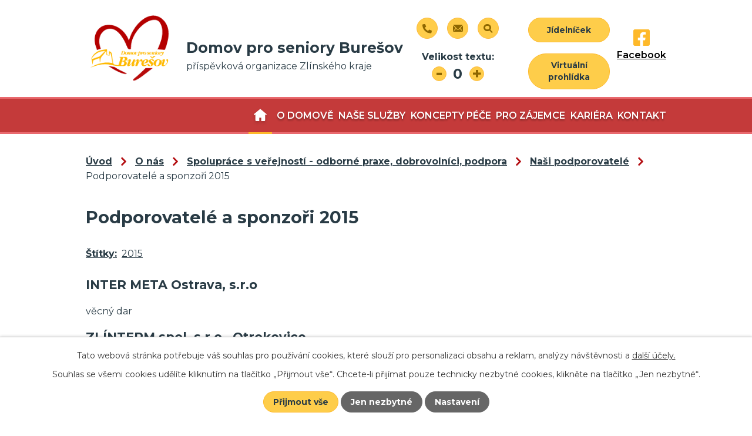

--- FILE ---
content_type: text/html; charset=utf-8
request_url: https://www.dsburesov.cz/podporuji-nas/seznam-sponzoru-za-rok-2015
body_size: 9523
content:
<!DOCTYPE html>
<html lang="cs" data-lang-system="cs">
	<head>



		<!--[if IE]><meta http-equiv="X-UA-Compatible" content="IE=EDGE"><![endif]-->
			<meta name="viewport" content="width=device-width, initial-scale=1, user-scalable=yes">
			<meta http-equiv="content-type" content="text/html; charset=utf-8" />
			<meta name="robots" content="index,follow" />
			<meta name="author" content="Antee s.r.o." />
			<meta name="description" content="INTER META Ostrava, s.r.o
věcný dar
ZLÍNTERM spol. s.r.o., Otrokovice
finanční dar
ČESKÁ LÉKARNA HOLDING, a.s.
finanční dar
MSM, spol. s.r.o., Příbram
finanční dar
PRO.MED.CS Praha a.s.
finanční dar
Perfect Distribution a.s., Prostějov
věcný dar" />
			<meta name="viewport" content="width=device-width, initial-scale=1, user-scalable=yes" />
			<meta property="og:image" content="http://www.dsburesov.cz/image.php?oid=9192278" />
<title>Podporovatelé a sponzoři 2015 | Domov pro seniory Burešov</title>

		<link rel="stylesheet" type="text/css" href="https://cdn.antee.cz/jqueryui/1.8.20/css/smoothness/jquery-ui-1.8.20.custom.css?v=2" integrity="sha384-969tZdZyQm28oZBJc3HnOkX55bRgehf7P93uV7yHLjvpg/EMn7cdRjNDiJ3kYzs4" crossorigin="anonymous" />
		<link rel="stylesheet" type="text/css" href="/style.php?nid=SkdWR0c=&amp;ver=1768399196" />
		<link rel="stylesheet" type="text/css" href="/css/libs.css?ver=1768399900" />
		<link rel="stylesheet" type="text/css" href="https://cdn.antee.cz/genericons/genericons/genericons.css?v=2" integrity="sha384-DVVni0eBddR2RAn0f3ykZjyh97AUIRF+05QPwYfLtPTLQu3B+ocaZm/JigaX0VKc" crossorigin="anonymous" />

		<script src="/js/jquery/jquery-3.0.0.min.js" ></script>
		<script src="/js/jquery/jquery-migrate-3.1.0.min.js" ></script>
		<script src="/js/jquery/jquery-ui.min.js" ></script>
		<script src="/js/jquery/jquery.ui.touch-punch.min.js" ></script>
		<script src="/js/libs.min.js?ver=1768399900" ></script>
		<script src="/js/ipo.min.js?ver=1768399889" ></script>
			<script src="/js/locales/cs.js?ver=1768399196" ></script>

			<script src='https://www.google.com/recaptcha/api.js?hl=cs&render=explicit' ></script>

		<link href="/aktuality-z-domova?action=atom" type="application/atom+xml" rel="alternate" title="Aktuality z domova">
		<link href="/zivot-v-domove?action=atom" type="application/atom+xml" rel="alternate" title="Život v domově">
		<link href="/vzkazy-a-podekovani?action=atom" type="application/atom+xml" rel="alternate" title="Vzkazy a poděkování">
		<link href="/podporuji-nas?action=atom" type="application/atom+xml" rel="alternate" title="Naši podporovatelé">
		<link href="/rozpocet?action=atom" type="application/atom+xml" rel="alternate" title="Rozpočet">
		<link href="/vyrocni-zpravy?action=atom" type="application/atom+xml" rel="alternate" title="Výroční zprávy">
		<link href="/verejne-zakazky-vyzvy?action=atom" type="application/atom+xml" rel="alternate" title="Veřejné zakázky - výzvy">
		<link href="/aktuality-pro-kalendar?action=atom" type="application/atom+xml" rel="alternate" title="Aktuality pro kalendář">
<link rel="preconnect" href="https://fonts.googleapis.com">
<link rel="preconnect" href="https://fonts.gstatic.com" crossorigin>
<link href="https://fonts.googleapis.com/css2?family=Montserrat:wght@400..700&amp;display=fallback" rel="stylesheet">
<link href="/image.php?nid=20282&amp;oid=9036131&amp;width=32" rel="icon" type="image/png">
<link rel="shortcut icon" href="/image.php?nid=20282&amp;oid=9036131&amp;width=32">
<script>
ipo.api.live('body', function(el) {
//posun patičky
$(el).find("#ipocopyright").insertAfter("#ipocontainer");
//font resize
$(el).find(".font-enlargement").prependTo(".header-moduly .font-resize");
//fulltext
$(el).find(".elasticSearchForm").prependTo(".header-moduly .fulltext");
//backlink
$(el).find(".backlink").addClass("action-button");
if( $("[data-ipo-article-id]").length )
{
$(el).find("#ipopage .content-paginator a").addClass("action-button");
}
});
//rozbalování fulltextu
ipo.api.live(".header-container .fulltext > a", function(el){
var ikonaLupa = $(el).find(".ikona-lupa");
$(el).click(function(e) {
e.preventDefault();
$(this).toggleClass("search-active");
if($(this).hasClass("search-active")) {
$(ikonaLupa).text('X');
$(ikonaLupa).attr("title","Zavřít vyhledávání");
} else {
$(this).removeClass("search-active");
$(ikonaLupa).attr("title","Otevřít vyhledávání");
$(".elasticSearchForm input[type=text]").val("");
}
$(".elasticSearchForm").animate({height: "toggle"});
$(".elasticSearchForm input[type=text]").focus();
});
});
//označení položek, které mají submenu
ipo.api.live('#ipotopmenu ul.topmenulevel1 li.topmenuitem1', function(el) {
var submenu = $(el).find("ul.topmenulevel2");
if ($(window).width() <= 1024){
if (submenu.length) {
$(el).addClass("hasSubmenu");
$(el).find("> a").after("<span class='open-submenu' />");
}
}
});
//wrapnutí spanu do poležek první úrovně
ipo.api.live('#ipotopmenu ul.topmenulevel1 li.topmenuitem1 > a', function(el) {
if ($(window).width() <= 1024) {
$(el).wrapInner("<span>");
}
});
//rozbaleni menu
$(function() {
if ($(window).width() <= 1024) {
$(".topmenulevel1 > li.hasSubmenu .open-submenu").click(function(e) {
$(this).toggleClass("see-more");
if($(this).hasClass("see-more")) {
$("ul.topmenulevel2").css("display","none");
$(this).next("ul.topmenulevel2").css("display","block");
$(".topmenulevel1 > li > a").removeClass("see-more");
$(this).addClass("see-more");
} else {
$(this).removeClass("see-more");
$(this).next("ul.topmenulevel2").css("display","none");
}
});
}
});
</script>






<link rel="preload" href="/image.php?nid=20282&amp;oid=9036132&amp;height=133" as="image">
	</head>

	<body id="page8951722" class="subpage8951722 subpage8951747 subpage12307297"
			
			data-nid="20282"
			data-lid="CZ"
			data-oid="8951722"
			data-layout-pagewidth="1024"
			
			data-slideshow-timer="3"
			 data-ipo-article-id="640746" data-ipo-article-tags="2015"
						
				
				data-layout="responsive" data-viewport_width_responsive="1024"
			>



							<div id="snippet-cookiesConfirmation-euCookiesSnp">			<div id="cookieChoiceInfo" class="cookie-choices-info template_1">
					<p>Tato webová stránka potřebuje váš souhlas pro používání cookies, které slouží pro personalizaci obsahu a reklam, analýzy návštěvnosti a 
						<a class="cookie-button more" href="https://navody.antee.cz/cookies" target="_blank">další účely.</a>
					</p>
					<p>
						Souhlas se všemi cookies udělíte kliknutím na tlačítko „Přijmout vše“. Chcete-li přijímat pouze technicky nezbytné cookies, klikněte na tlačítko „Jen nezbytné“.
					</p>
				<div class="buttons">
					<a class="cookie-button action-button ajax" id="cookieChoiceButton" rel=”nofollow” href="/podporuji-nas/seznam-sponzoru-za-rok-2015?do=cookiesConfirmation-acceptAll">Přijmout vše</a>
					<a class="cookie-button cookie-button--settings action-button ajax" rel=”nofollow” href="/podporuji-nas/seznam-sponzoru-za-rok-2015?do=cookiesConfirmation-onlyNecessary">Jen nezbytné</a>
					<a class="cookie-button cookie-button--settings action-button ajax" rel=”nofollow” href="/podporuji-nas/seznam-sponzoru-za-rok-2015?do=cookiesConfirmation-openSettings">Nastavení</a>
				</div>
			</div>
</div>				<div id="ipocontainer">

			<div class="menu-toggler">

				<span>Menu</span>
				<span class="genericon genericon-menu"></span>
			</div>

			<span id="back-to-top">

				<i class="fa fa-angle-up"></i>
			</span>

			<div id="ipoheader">

				<div class="header-wrapper">
	<div class="header-container flex-container layout-container">
		<a href="/" class="header-logo">
			<img src="/image.php?nid=20282&amp;oid=9036132&amp;height=133" height="133" alt="logo">
			<span>
				<strong>Domov pro seniory Burešov</strong>
				<p>příspěvková organizace Zlínského kraje</p>
			</span>
		</a>
		<div class="header-moduly flex-container">
			<div class="moduly-left flex-container">
				<a class="tooltip" title="+420 577 433 853" href="tel:+420577433853"><span>+420 577 433 853</span></a>
				<a class="tooltip" title="epodatelna@dsburesov.cz" href="mailto:epodatelna@dsburesov.cz"><span>epodatelna@dsburesov.cz</span></a>
				<div class="fulltext">
					<a href="#"><span title="Otevřít vyhledávání" class="ikona-lupa">Ikona</span></a>
				</div>
				<div class="font-resize">

				</div>
			</div>
			<div class="moduly-right">
				<a class="action-button cta-jidelnicek" href="/jidelnicek?nid=20282"><span>Jídelníček</span></a>
				<a class="action-button cta-rezervace" href="/fotogalerie?nid=20282"><span>Virtuální prohlídka</span></a>
			</div>
			<a class="header social-icon" href="https://www.facebook.com/dsburesov" target="_blank" rel="noopener noreferrer"><img src="/file.php?nid=20282&amp;oid=9036095&amp;height=28" height="28" alt="facebook"><span>Facebook</span></a>
		</div>
	</div>
</div>

<div class="font-enlargement">
	<h4 class="newsheader">
		Změna velikosti písma
	</h4>
	<div class="newsbody">
		<a class="font-smaller" id="font-resizer-smaller">Menší<span class="font-icon"></span></a>
		<a class="font-default" id="font-resizer-default">Standardní</a>
		<a class="font-bigger" id="font-resizer-bigger">Větší<span class="font-icon"></span></a>
	</div>
</div>
<script >

	$(document).ready(function() {
		app.index.changeFontSize(
				'ipopage',
				document.getElementById('font-resizer-smaller'),
				document.getElementById('font-resizer-default'),
				document.getElementById('font-resizer-bigger')
		);
	});
</script>
			</div>

			<div id="ipotopmenuwrapper">

				<div id="ipotopmenu">
<h4 class="hiddenMenu">Horní menu</h4>
<ul class="topmenulevel1"><li class="topmenuitem1 noborder active" id="ipomenu12307297"><a href="/o-nas">O nás</a><ul class="topmenulevel2"><li class="topmenuitem2" id="ipomenu12307322"><a href="/zakladni-informace">Základní informace</a></li><li class="topmenuitem2" id="ipomenu8951757"><a href="/uredni-deska">Úřední deska</a><ul class="topmenulevel3"><li class="topmenuitem3" id="ipomenu8951763"><a href="/povinne-zverejnovane-informace">Povinně zveřejňované informace</a></li><li class="topmenuitem3" id="ipomenu8951761"><a href="/rozpocet">Rozpočet</a></li><li class="topmenuitem3" id="ipomenu8951758"><a href="/verejne-zakazky">Veřejné zakázky</a><ul class="topmenulevel4"><li class="topmenuitem4" id="ipomenu9945248"><a href="/verejne-zakazky-vyzvy">Veřejné zakázky - výzvy</a></li></ul></li><li class="topmenuitem3" id="ipomenu8953345"><a href="/vyrocni-zpravy">Výroční zprávy</a></li></ul></li><li class="topmenuitem2" id="ipomenu12307391"><a href="/hodnoty-organizace">Hodnoty organizace</a></li><li class="topmenuitem2" id="ipomenu12293200"><a href="/eticke-kodexy-organizace">Etické kodexy organizace</a><ul class="topmenulevel3"><li class="topmenuitem3" id="ipomenu12293541"><a href="/file.php?nid=20282&amp;oid=12040599" target="_blank">Evropská charta práv pacientů postižených demencí</a></li><li class="topmenuitem3" id="ipomenu12293540"><a href="/file.php?nid=20282&amp;oid=12057057" target="_blank">Etický kodex zaměstnanců Domova pro seniory Burešov</a></li><li class="topmenuitem3" id="ipomenu12293539"><a href="/file.php?nid=20282&amp;oid=12047382" target="_blank">Etický kodex sociálních pracovníků</a></li><li class="topmenuitem3" id="ipomenu12293538"><a href="/file.php?nid=20282&amp;oid=12040602" target="_blank">Etický kodex pro nelékařský zdravotnický personál</a></li></ul></li><li class="topmenuitem2" id="ipomenu12308082"><a href="/pravidla-pro-vyrizovani">Pravidla pro vyřizování stížností</a></li><li class="topmenuitem2" id="ipomenu10571932"><a href="/ochrana-oznamovatelu_whistleblowing">Ochrana oznamovatelů (whistleblowing)</a></li><li class="topmenuitem2" id="ipomenu8951762"><a href="/gdpr">GDPR</a></li><li class="topmenuitem2" id="ipomenu12409506"><a href="/strategicky-plan-domova-pro-seniory-buresov-2025-2030">Strategický plán Domova pro seniory Burešov 2025 - 2030</a></li><li class="topmenuitem2" id="ipomenu11430117"><a href="/kontaktni-misto-cals-testovani-pameti">Kontaktní místo ČALS - testování paměti</a></li><li class="topmenuitem2" id="ipomenu9834573"><a href="/moznost-podpory">Možnost podpory</a></li><li class="topmenuitem2" id="ipomenu8951747"><a href="/pro-verejnost">Spolupráce s veřejností - odborné praxe, dobrovolníci, podpora</a><ul class="topmenulevel3"><li class="topmenuitem3" id="ipomenu8951749"><a href="/odborne-praxe-studentu">Odborné praxe studentů</a></li><li class="topmenuitem3" id="ipomenu8951748"><a href="/dobrovolnicka-cinnost">Dobrovolnická činnost</a></li><li class="topmenuitem3 active" id="ipomenu8951722"><a href="/podporuji-nas">Naši podporovatelé</a></li><li class="topmenuitem3" id="ipomenu12482550"><a href="/nabidka-prepravy-imobilnich-senioru">Nabídka přepravy imobilních seniorů</a></li></ul></li></ul></li><li class="topmenuitem1" id="ipomenu8951702"><a href="/o-domove">O domově</a><ul class="topmenulevel2"><li class="topmenuitem2" id="ipomenu8951707"><a href="/aktuality-z-domova">Aktuality z domova</a></li><li class="topmenuitem2" id="ipomenu8951710"><a href="/zivot-v-domove">Život v domově</a></li><li class="topmenuitem2" id="ipomenu9892945"><a href="/ziskane-certifikace">Získané certifikace</a></li><li class="topmenuitem2" id="ipomenu11883117"><a href="/40-let-domova-pro-seniory-buresov">40 let Domova pro seniory Burešov</a></li><li class="topmenuitem2" id="ipomenu8951715"><a href="/jidelnicek">Jídelníček</a></li><li class="topmenuitem2" id="ipomenu8951766"><a href="/fotogalerie">Fotogalerie</a></li><li class="topmenuitem2" id="ipomenu12292851"><a href="/poradenstvi-a-podpora-pro-pozustale">Poradenství a podpora pro pozůstalé</a></li><li class="topmenuitem2" id="ipomenu8951712"><a href="/vzkazy-a-podekovani">Vzkazy a poděkování</a></li><li class="topmenuitem2" id="ipomenu8951726"><a href="/buresovsky-obcasnik">Zpravodaj - Buráček</a></li><li class="topmenuitem2" id="ipomenu12312081"><a href="/projekty">Projekty</a></li></ul></li><li class="topmenuitem1" id="ipomenu8951727"><a href="/nase-sluzby">Naše služby</a><ul class="topmenulevel2"><li class="topmenuitem2" id="ipomenu8951729"><a href="/domov-pro-seniory">Domov pro seniory</a><ul class="topmenulevel3"><li class="topmenuitem3" id="ipomenu8951731"><a href="/o-sluzbe">O službě</a></li><li class="topmenuitem3" id="ipomenu8951732"><a href="/poskytovane-sluzby">Poskytované služby</a></li><li class="topmenuitem3" id="ipomenu10855693"><a href="/cenik-uhrad-za-sluzby-domova-pro-seniory">Ceník úhrad za služby Domova pro seniory</a></li><li class="topmenuitem3" id="ipomenu10919893"><a href="/vnitrni-pravidla-ds">Vnitřní pravidla DS</a></li><li class="topmenuitem3" id="ipomenu9117993"><a href="/navstevni-rad">Návštěvní řád</a></li><li class="topmenuitem3" id="ipomenu12305254"><a href="/stiznosti">Stížnosti</a></li></ul></li><li class="topmenuitem2" id="ipomenu8951734"><a href="/domov-se-zvlastnim-rezimem">Domov se zvláštním režimem</a><ul class="topmenulevel3"><li class="topmenuitem3" id="ipomenu8951736"><a href="/o-sluzbe-dzr">O službě</a></li><li class="topmenuitem3" id="ipomenu8951737"><a href="/poskytovane-sluzby-dzr">Poskytované služby</a></li><li class="topmenuitem3" id="ipomenu10855698"><a href="/cenik-uhrad-za-sluzby-domova-se-zvlastnim-rezimem">Ceník úhrad za služby Domova se zvláštním režimem</a></li><li class="topmenuitem3" id="ipomenu10919896"><a href="/vnitrni-pravidla-dzr-">Vnitřní pravidla DZR</a></li><li class="topmenuitem3" id="ipomenu9117996"><a href="/navstevni-rad-">Návštěvní řád</a></li><li class="topmenuitem3" id="ipomenu12305669"><a href="/stiznosti-dzr">Stížnosti DZR</a></li></ul></li></ul></li><li class="topmenuitem1" id="ipomenu11359707"><a href="/koncepty-pece">Koncepty péče</a><ul class="topmenulevel2"><li class="topmenuitem2" id="ipomenu11359709"><a href="/biograficky-model-pece">Biografický model péče</a></li><li class="topmenuitem2" id="ipomenu11359710"><a href="/paliativni-pece">Paliativní péče</a></li><li class="topmenuitem2" id="ipomenu11359711"><a href="/nutricni-pece">Nutriční péče</a></li><li class="topmenuitem2" id="ipomenu11881162"><a href="/spiritualni-pece">Spirituální péče</a></li><li class="topmenuitem2" id="ipomenu11359712"><a href="/bazalni-stimulace">Bazální stimulace</a></li></ul></li><li class="topmenuitem1" id="ipomenu8951738"><a href="/pro-zajemce">Pro zájemce</a><ul class="topmenulevel2"><li class="topmenuitem2" id="ipomenu9772622"><a href="/zadost-o-prijeti">Žádost o přijetí</a></li><li class="topmenuitem2" id="ipomenu8951745"><a href="/uhrady-za-sluzby">Ceník</a></li><li class="topmenuitem2" id="ipomenu8951746"><a href="/seznam-doporucenych-veci">Seznam doporučených věcí</a></li><li class="topmenuitem2" id="ipomenu12006633"><a href="/smlouva-ds-vzor">Smlouva DS vzor</a></li><li class="topmenuitem2" id="ipomenu12006634"><a href="/smlouva-dzr-vzor">Smlouva DZR vzor</a></li></ul></li><li class="topmenuitem1" id="ipomenu8951716"><a href="/kariera">Kariéra</a></li><li class="topmenuitem1" id="ipomenu8952600"><a href="/kontakt">Kontakt</a></li></ul>
					<div class="cleartop"></div>
				</div>
			</div>
			<div id="ipomain">
				<div class="elasticSearchForm elasticSearch-container" id="elasticSearch-form-8952741" >
	<h4 class="newsheader">Fulltextové vyhledávání</h4>
	<div class="newsbody">
<form action="/podporuji-nas/seznam-sponzoru-za-rok-2015?do=mainSection-elasticSearchForm-8952741-form-submit" method="post" id="frm-mainSection-elasticSearchForm-8952741-form">
<label hidden="" for="frmform-q">Fulltextové vyhledávání</label><input type="text" placeholder="Vyhledat v textu" autocomplete="off" name="q" id="frmform-q" value=""> 			<input type="submit" value="Hledat" class="action-button">
			<div class="elasticSearch-autocomplete"></div>
</form>
	</div>
</div>

<script >

	app.index.requireElasticSearchAutocomplete('frmform-q', "\/fulltextove-vyhledavani?do=autocomplete");
</script>
<div class="data-aggregator-calendar" id="data-aggregator-calendar-8952607">
	<h4 class="newsheader">Kalendář akcí</h4>
	<div class="newsbody">
<div id="snippet-mainSection-dataAggregatorCalendar-8952607-cal"><div class="blog-cal ui-datepicker-inline ui-datepicker ui-widget ui-widget-content ui-helper-clearfix ui-corner-all">
	<div class="ui-datepicker-header ui-widget-header ui-helper-clearfix ui-corner-all">
		<a class="ui-datepicker-prev ui-corner-all ajax" href="/podporuji-nas/seznam-sponzoru-za-rok-2015?mainSection-dataAggregatorCalendar-8952607-date=202512&amp;do=mainSection-dataAggregatorCalendar-8952607-reload" title="Předchozí měsíc">
			<span class="ui-icon ui-icon-circle-triangle-w">Předchozí</span>
		</a>
		<a class="ui-datepicker-next ui-corner-all ajax" href="/podporuji-nas/seznam-sponzoru-za-rok-2015?mainSection-dataAggregatorCalendar-8952607-date=202602&amp;do=mainSection-dataAggregatorCalendar-8952607-reload" title="Následující měsíc">
			<span class="ui-icon ui-icon-circle-triangle-e">Následující</span>
		</a>
		<div class="ui-datepicker-title">Leden 2026</div>
	</div>
	<table class="ui-datepicker-calendar">
		<thead>
			<tr>
				<th title="Pondělí">P</th>
				<th title="Úterý">Ú</th>
				<th title="Středa">S</th>
				<th title="Čtvrtek">Č</th>
				<th title="Pátek">P</th>
				<th title="Sobota">S</th>
				<th title="Neděle">N</th>
			</tr>

		</thead>
		<tbody>
			<tr>

				<td>

						<span class="tooltip ui-state-default ui-datepicker-other-month">29</span>
				</td>
				<td>

						<span class="tooltip ui-state-default ui-datepicker-other-month">30</span>
				</td>
				<td>

						<span class="tooltip ui-state-default ui-datepicker-other-month">31</span>
				</td>
				<td>

						<span class="tooltip ui-state-default day-off holiday" title="Nový rok">1</span>
				</td>
				<td>

						<span class="tooltip ui-state-default">2</span>
				</td>
				<td>

						<span class="tooltip ui-state-default saturday day-off">3</span>
				</td>
				<td>

						<span class="tooltip ui-state-default sunday day-off">4</span>
				</td>
			</tr>
			<tr>

				<td>

						<span class="tooltip ui-state-default">5</span>
				</td>
				<td>

					<a data-tooltip-content="#tooltip-content-calendar-20260106-8952607" class="tooltip ui-state-default" href="/kalendar-akci?date=2026-01-06" title="My tři králové jdeme k vám...,Nejlepší je začít nový rok pohybem">6</a>
					<div class="tooltip-wrapper">
						<div id="tooltip-content-calendar-20260106-8952607">
							<div>My tři králové jdeme k vám...</div>
							<div>Nejlepší je začít nový rok pohybem</div>
						</div>
					</div>
				</td>
				<td>

						<span class="tooltip ui-state-default">7</span>
				</td>
				<td>

						<span class="tooltip ui-state-default">8</span>
				</td>
				<td>

					<a data-tooltip-content="#tooltip-content-calendar-20260109-8952607" class="tooltip ui-state-default" href="/zivot-v-domove/pes-nejlepsi-pritel-cloveka" title="Pes - přítel člověka">9</a>
					<div class="tooltip-wrapper">
						<div id="tooltip-content-calendar-20260109-8952607">
							<div>Pes - přítel člověka</div>
						</div>
					</div>
				</td>
				<td>

						<span class="tooltip ui-state-default saturday day-off">10</span>
				</td>
				<td>

						<span class="tooltip ui-state-default sunday day-off">11</span>
				</td>
			</tr>
			<tr>

				<td>

						<span class="tooltip ui-state-default">12</span>
				</td>
				<td>

						<span class="tooltip ui-state-default">13</span>
				</td>
				<td>

						<span class="tooltip ui-state-default">14</span>
				</td>
				<td>

						<span class="tooltip ui-state-default">15</span>
				</td>
				<td>

					<a data-tooltip-content="#tooltip-content-calendar-20260116-8952607" class="tooltip ui-state-default" href="/zivot-v-domove/pece-o-plet-v-zimnim-obdobi-je-dulezita" title="Péče o pleť v zimním období je důležitá">16</a>
					<div class="tooltip-wrapper">
						<div id="tooltip-content-calendar-20260116-8952607">
							<div>Péče o pleť v zimním období je důležitá</div>
						</div>
					</div>
				</td>
				<td>

						<span class="tooltip ui-state-default saturday day-off">17</span>
				</td>
				<td>

						<span class="tooltip ui-state-default sunday day-off">18</span>
				</td>
			</tr>
			<tr>

				<td>

						<span class="tooltip ui-state-default">19</span>
				</td>
				<td>

					<a data-tooltip-content="#tooltip-content-calendar-20260120-8952607" class="tooltip ui-state-default ui-state-highlight ui-state-active" href="/zivot-v-domove/radost-z-tvorby-i-krasny-trenink-jemne-motoriky" title="Radost z tvorby i krásný trénink jemné motoriky">20</a>
					<div class="tooltip-wrapper">
						<div id="tooltip-content-calendar-20260120-8952607">
							<div>Radost z tvorby i krásný trénink jemné motoriky</div>
						</div>
					</div>
				</td>
				<td>

						<span class="tooltip ui-state-default">21</span>
				</td>
				<td>

						<span class="tooltip ui-state-default">22</span>
				</td>
				<td>

						<span class="tooltip ui-state-default">23</span>
				</td>
				<td>

						<span class="tooltip ui-state-default saturday day-off">24</span>
				</td>
				<td>

						<span class="tooltip ui-state-default sunday day-off">25</span>
				</td>
			</tr>
			<tr>

				<td>

						<span class="tooltip ui-state-default">26</span>
				</td>
				<td>

						<span class="tooltip ui-state-default">27</span>
				</td>
				<td>

						<span class="tooltip ui-state-default">28</span>
				</td>
				<td>

						<span class="tooltip ui-state-default">29</span>
				</td>
				<td>

						<span class="tooltip ui-state-default">30</span>
				</td>
				<td>

						<span class="tooltip ui-state-default saturday day-off">31</span>
				</td>
				<td>

						<span class="tooltip ui-state-default sunday day-off ui-datepicker-other-month">1</span>
				</td>
			</tr>
		</tbody>
	</table>
</div>
</div>	</div>
</div>

				<div id="ipomainframe">
					<div id="ipopage">
<div id="iponavigation">
	<h5 class="hiddenMenu">Drobečková navigace</h5>
	<p>
			<a href="/">Úvod</a> <span class="separator">&gt;</span>
			<a href="/o-nas">O nás</a> <span class="separator">&gt;</span>
			<a href="/pro-verejnost">Spolupráce s veřejností - odborné praxe, dobrovolníci, podpora</a> <span class="separator">&gt;</span>
			<a href="/podporuji-nas">Naši podporovatelé</a> <span class="separator">&gt;</span>
			<span class="currentPage">Podporovatelé a sponzoři 2015</span>
	</p>

</div>
						<div class="ipopagetext">
							<div class="blog view-detail content">
								
								<h1>Podporovatelé a sponzoři 2015</h1>

<div id="snippet--flash"></div>
								
																	

<hr class="cleaner">


		<div class="tags table-row auto type-tags">
		<a class="box-by-content" href="/podporuji-nas/seznam-sponzoru-za-rok-2015?do=tagsRenderer-clearFilter" title="Ukázat vše">Štítky:</a>
		<ul>

			<li><a href="/podporuji-nas/seznam-sponzoru-za-rok-2015?tagsRenderer-tag=2015&amp;do=tagsRenderer-filterTag" title="Filtrovat podle 2015">2015</a></li>
		</ul>
	</div>
	

<hr class="cleaner">

<div class="article">
	

	<div class="paragraph text clearfix">
<h2>INTER META Ostrava, s.r.o</h2>
<p>věcný dar</p>
<h2>ZLÍNTERM spol. s.r.o., Otrokovice</h2>
<p>finanční dar</p>
<h2>ČESKÁ LÉKARNA HOLDING, a.s.</h2>
<p>finanční dar</p>
<h2>MSM, spol. s.r.o., Příbram</h2>
<p>finanční dar</p>
<h2>PRO.MED.CS Praha a.s.</h2>
<p>finanční dar</p>
<h2>Perfect Distribution a.s., Prostějov</h2>
<p>věcný dar</p>	</div>
		
<div id="snippet--images"><div class="images clearfix">

	</div>
</div>


<div id="snippet--uploader"></div>			<div class="article-footer">
													<div class="published"><span>Publikováno:</span> 29. 4. 2022 18:54</div>

					</div>
	
</div>

<hr class="cleaner">
<div class="content-paginator clearfix">
	<span class="linkprev">
		<a href="/podporuji-nas/seznam-sponzoru-za-rok-2016">

			<span class="linkprev-chevron">
				<i class="fa fa-angle-left"></i>
			</span>
			<span class="linkprev-text">
				<span class="linkprev-title">Podporovatelé a…</span>
				<span class="linkprev-date">Publikováno: 29. 4. 2022 18:58</span>
			</span>
		</a>
	</span>
	<span class="linkback">
		<a href='/podporuji-nas'>
			<span class="linkback-chevron">
				<i class="fa fa-undo"></i>
			</span>
			<span class="linkback-text">
				<span>Zpět na přehled</span>
			</span>
		</a>
	</span>
	<span class="linknext">
	</span>
</div>

		
															</div>
						</div>
					</div>


					

					

					<div class="hrclear"></div>
					<div id="ipocopyright">
<div class="copyright">
	<div class="footer-wrapper flex-container">
	<div class="footer-info">
		<h3>
			Domov pro seniory Burešov
			<span>příspěvková organizace</span>
		</h3>
		<div class="flex-container">
			<p>
				<strong class="kontakt-heading">Adresa</strong><br>
				Burešov 4884<br>
				760 01 Zlín
			</p>
			<p>
				<strong class="kontakt-heading">Sociální sítě:</strong><br>
				<a class="social-icon" href="https://www.facebook.com/dsburesov" target="_blank" rel="noopener noreferrer"><img src="/file.php?nid=20282&amp;oid=9036095&amp;height=28" height="28" alt="facebook"></a>
				<a class="social-icon" href="#" target="_blank" rel="noopener noreferrer"><img src="/file.php?nid=20282&amp;oid=9036096&amp;height=28" height="28" alt="instagram"></a>
			</p>
		</div>
		<p>
			<a href="tel:+420577433853">+420 577 433 853</a><br>
			<a href="mailto:epodatelna@dsburesov.cz">epodatelna@dsburesov.cz</a>
		</p>
		<p><a class="action-button" href="/kontakt">Vaše dotazy Vám rádi zodpovíme</a></p>
	</div>
	<a href="https://goo.gl/maps/zj43RWDZLTx9QGFM7" target="_blank" rel="noopener noreferrer" class="footer-mapa">
		<span class="action-button">Zobrazit na mapě</span>
	</a>
</div>
<div class="row antee">
	<p class="layout-container flex-container">
		<span><strong>© 2026 Domov pro seniory Burešov, </strong>příspěvková organizace <a href="mailto:reditelka@dsburesov.cz">Kontaktovat webmastera</a>, <span id="links"><a href="/prohlaseni-o-pristupnosti">Prohlášení o přístupnosti</a>, <a href="/mapa-stranek">Mapa stránek</a></span></span>
		<span><strong>ANTEE s.r.o. </strong>- <a href="https://www.antee.cz" rel="nofollow">Tvorba webových stránek</a>, Redakční systém IPO</span>
	</p>
</div>
</div>
					</div>
					<div id="ipostatistics">
<script >
	var _paq = _paq || [];
	_paq.push(['disableCookies']);
	_paq.push(['trackPageView']);
	_paq.push(['enableLinkTracking']);
	(function() {
		var u="https://matomo.antee.cz/";
		_paq.push(['setTrackerUrl', u+'piwik.php']);
		_paq.push(['setSiteId', 6958]);
		var d=document, g=d.createElement('script'), s=d.getElementsByTagName('script')[0];
		g.defer=true; g.async=true; g.src=u+'piwik.js'; s.parentNode.insertBefore(g,s);
	})();
</script>
<script >
	$(document).ready(function() {
		$('a[href^="mailto"]').on("click", function(){
			_paq.push(['setCustomVariable', 1, 'Click mailto','Email='+this.href.replace(/^mailto:/i,'') + ' /Page = ' +  location.href,'page']);
			_paq.push(['trackGoal', 8]);
			_paq.push(['trackPageView']);
		});

		$('a[href^="tel"]').on("click", function(){
			_paq.push(['setCustomVariable', 1, 'Click telefon','Telefon='+this.href.replace(/^tel:/i,'') + ' /Page = ' +  location.href,'page']);
			_paq.push(['trackPageView']);
		});
	});
</script>
					</div>

					<div id="ipofooter">
						
					</div>
				</div>
			</div>
		</div>
	</body>
</html>


--- FILE ---
content_type: text/css;charset=utf-8
request_url: https://www.dsburesov.cz/style.php?nid=SkdWR0c=&ver=1768399196
body_size: 45467
content:
/**
 * User defined IPO styles.
 */

/*** Default IPO styles *******************************************************/
html, body {
	font-family: 'Trebuchet MS', Helvetica, sans-serif;
	font-size: 12px;
	color: #293B45;
	margin: 0;
	padding: 0;
	text-align: center;
	-ms-text-size-adjust: 100%;
	-webkit-text-size-adjust: 100%;
	text-size-adjust: 100%;
	background-color: transparent; background-image: none;
}
.top {
	padding: 5px 20px 0 20px;
	font-size: 2.6em;
	font-weight:bold;
	font-style: italic;
	display: block;
	text-decoration: none;
	min-height: 50px;
	-webkit-box-sizing: border-box;
	-moz-box-sizing: border-box;
	box-sizing: border-box;
	color: #293B45;
}
.hiddenMenu {
	position:absolute;
	left:-1000px;
	top:auto;
	width:1px;
	height:1px;
	overflow:hidden;
}
.linkback, .linknext, .linkprev {
	font-size: 1.25em;
	display: inline-block;
}
.linknext, .linkprev {
	width: 33%;
	min-height: 1em;
	margin: 0 2%;
}
.linknext {
	float: right;
	text-align: right;
}
.linkprev {
	float: left;
	text-align: left;
}
.linkback {
	width: 26%;
	float: left;
}
.linknext a, .linkprev a, .linkback a {
	text-decoration: none;
	display: inline-block;
}
.linknext a:hover .linknext-chevron {
	right: -10px;
}
.linkprev a:hover .linkprev-chevron {
	left: -10px;
}
.linkback a:hover .linkback-chevron .fa-undo {
	-ms-transform: rotate(-45deg);
	-webkit-transform: rotate(-45deg);
	-moz-transform: rotate(-45deg);
	-o-transform: rotate(-45deg);
	transform: rotate(-45deg);
}
.linknext-title, .linkprev-title, .linknext-text, .linkprev-text, .linkback-text {
	display: inline-block;
}
.linknext-chevron, .linknext-title, .linknext-text, .linkback-text {
	float: right;
}
.linkback-chevron, .linkprev-chevron, .linkprev-text, .linkprev-title {
	float: left;
}
.linknext-text span:first-child, .linkprev-text span:first-child, .linkback-text span {
	text-decoration: underline;
}
.linknext a:hover > .linknext-text span:first-child, .linkprev a:hover > .linkprev-text span:first-child, .linkback:hover .linkback-text span {
	text-decoration: none;
}
.linknext > a > span:first-child {
	margin-left: 10px;
}
.linkprev > a > span:first-child {
	margin-right: 10px;
}
.linknext-chevron, .linkprev-chevron {
	font-size: 1.9em;
	display: inline-block;
	position: relative;
	line-height: 0.75em;
}
.linkback-chevron {
	display: inline-block;
	position: relative;
}
.linkprev-chevron .fa-angle-left,
.linknext-chevron .fa-angle-right{
	font-size: 1.1em;
	line-height: 1em;
}
.linknext-date {
	font-size: 0.65em;
	float: right;
	clear: right;
}
.linkprev-date {
	font-size: 0.65em;
	float: left;
	clear: left;
}
.linkback, .linkprev-title, .linknext-title {
	line-height: 1.2em;
}
.linkback .fa-undo {
	font-size: 1em;
	margin-left: -1.14em;
	transition: all 0.07s ease 0s;
	color: #293B45;
}
.linkback a {
	vertical-align: top;
}
a.nolink {
	text-decoration: underline;
	cursor: default;
}
	color:  #293B45;
}
#ipopage .blog .content-paginator {
	margin: 3em auto;
}
.copyright {
	padding: 0 15px;
	font-size: 0.75em;
	font-weight: normal;
}
#ipoheader a {
	text-decoration: none;
}
.iporighttext a:hover, .ipolefttext a:hover {
	text-decoration: none;
}
iframe {
	border: none;
}
a {
	word-wrap: break-word;
	-ms-hyphens: auto;
	hyphens: auto;
}
:focus {
	outline: 0;
}
body.using-keyboard :focus {
	outline: 2px solid currentColor;
}

/*** Mess ***/
.button {
	background-color: #C43A3A;
	border: 1px solid #ffffff;
	width: 100px;
	font-weight: bold;
	color: #ffffff;
}
.button2 {
	background-color: #C43A3A;
	border: 1px solid #ffffff;
	font-weight: bold;
	color: #ffffff;
}
.button3 {
	background-color: #C43A3A;
	border: 1px solid #ffffff;
	color: #ffffff;
	font-size: 0.75em;
	font-weight: normal;
}
.item {
	color: #000000;
	background-color: #EEEEEE;
}
.tabtitle {
	color: #FFFFFF;
	background-color:
	#979797;
	font-weight: bold;
}
.tabtitleno {
	color: #FFFFFF;
	background-color: #979797;
	font-weight: bold;
}
.itemhand, .itemhand:link {
	color: #000000;
	background-color: #EEEEEE;
	text-decoration: none;
	cursor: pointer;
}
.itemhand td:hover, .itemhand:hover {
	color: #000000;
	background-color: #DCDCDC;
	text-decoration: none;
	cursor: pointer;
}
.itemhand td textarea:hover {
	cursor: pointer;
	background-color: #DCDCDC;
}
.itemvalue {
	color: #000000;
	background-color: #FFCFCF;
}
.hidden {
	display: none !important;
}
.noprint {
	display: block;
}
.printonly {
	display: none;
}
.component-container table {
	width: 100%;
	border: 0;
}
.spacer5 {
	height: 5px;
}
/*** Layout *******************************************************************/
#ipocontainer, #ipomain, #ipomainframe, #ipotopmenuwrapper, #ipofooter {
	width: 1024px;
}
#ipocontainer {
	position: relative;
	color: #293B45;
	margin: 0 auto;
	padding: 0;
	text-align: left;
	background-color: transparent;
}
#ipoheader img, #ipoheader object, #ipofooter img {
	vertical-align: top;
}
#ipoheader {
	width: 100%;
	min-height: 50px;
	color: #293B45;
	background-color: transparent;
	position: relative;
}
#ipomain {
	position: relative;
	background-color: transparent; background-image: none;
}
#ipoleftblock, #ipopage, #iporightblock {
	display: inline;
}
#ipopage {
	width: 1024px;
	margin-left: 0px;
	float: left;
	padding: 0;
	color: #293B45;
	overflow: visible;
	position: relative;
}
#ipopage, #iporightblock, #ipoleftblock, .ipopagetext {
	min-height: 500px;
}
#iporightblock {
	width: 0px;
	float: left;
	padding: 0;
}
#ipoleftblock {
	width: 0px;
	margin-left: -1024px;
	float: left;
	padding: 0;
}
#ipoleftblockin {
	width: 0px;
	margin: 20px 0;
	padding: 0;
}
.ipopagetext {
	padding: 5px 0px 10px 0px;
}
/*** #iponavigation ***/
#iponavigation p {
	padding: 5px 0px 0px 0px;
	margin: 0px;
}
#iponavigation a {
	color: #293B45;
}
#iponavigation a:visited {
	color: #293B45;
}
#iponavigation a:hover {
	color: #293B45;
	text-decoration: none;
}
/*** #ipocopyright & #ipofooter ***/
#ipocopyright {
	padding: 10px 0px 10px 0px;
	color: #293B45;
	font-weight: normal;
	text-align: center;
	clear: both;
}
#ipocopyright a {
	color: #293B45;
	text-decoration: underline;
}
#ipocopyright a:hover {
	color: #293B45;
	text-decoration: none;
}
#ipofooter {
	clear: both;
	min-height: 10px;
	background-color: transparent;
	color: #293B45;
}
/*** #ipomenu ***/
#ipomenu {
	margin: 0px 0px 20px 0px;
}
#ipomenu ul, #ipomenu ul li {
	width: 0px;
}
#ipomenu ul {
	margin: 0;
	padding: 0;
	list-style-type: none;
	float: left;
	background-color: transparent; background-image: none;
}
#ipomenu li {
	margin: 0;
	padding: 0;
	display: block;
	float: left;
	position: relative;
}
#ipomenu a {
	text-align: left;
	font-weight: bold;
	float: none;
	display: block;
	color: #FFFFFF;
}
#ipomenu li ul {
	visibility: hidden;
	position: absolute;
	z-index: 10;
}
#ipomenu li ul li {
	display: block;
	float: none;
	position: relative;
}
#ipomenu li ul li:hover {
	position: relative;
}
/* simulate child selector for IE */
#ipomenu li:hover ul,
#ipomenu li:hover li:hover ul,
#ipomenu li:hover li:hover li:hover ul,
#ipomenu li:hover li:hover li:hover li:hover ul,
#ipomenu li:hover li:hover li:hover li:hover li:hover ul {
	visibility: visible;
}
#ipomenu li:hover li ul,
#ipomenu li:hover li:hover li ul,
#ipomenu li:hover li:hover li:hover li ul,
#ipomenu li:hover li:hover li:hover li:hover li ul,
#ipomenu li:hover li:hover li:hover li:hover li:hover li ul {
	visibility: hidden;
}
#ipomenu ul li {
	margin: 0 0 1px 0;
	padding: 0;
}
#ipomenu ul li a {
	padding: 5px 5px;
	margin: 0;
	text-decoration: none;
	display: block;
	height: 100%;
	color: #FFFFFF;
	background-color: #C43A3A; background-image: none;
}
#ipomenu ul li a:hover {
	color: #ffffff;
	background-color: #C43A3A; background-image: none;
}
#ipomenu ul li a.nolink:hover {
	cursor: text;
	color: #FFFFFF;
	background-color: #C43A3A;
}
#ipomenu ul li.submenu1 ul {
	width: 182px;
	left: 0px;
	margin: 0;
	padding: 0;
	top: 0;
	background-color: #ffffff;
	background-image: none;
	border-top: 1px solid #ffffff;
	border-bottom: 1px solid #ffffff;
}
#ipomenu ul li.submenu1 ul li {
	width: 180px;
	display: block;
	padding: 0;
	margin: 0 0 1px 0;
	border-left: 1px solid #ffffff;
	border-right: 1px solid #ffffff;
	float: left;
}
#ipomenu ul li.submenu1 ul li a {
	padding: 5px 5px;
	display: block;
	margin: 0px;
	color: #FFFFFF;
	background-color: #C43A3A;
	font-weight: bold;
	text-align: left;
	background-image: none;
}
#ipomenu ul li.submenu1 ul li a:hover {
	color: #ffffff;
	background-color: #C43A3A;
	background-image: none;
}
#ipomenu ul li.submenu1 ul li a.nolink:hover {
	cursor: text;
	color: #FFFFFF;
	background-color: #C43A3A;
}
#ipomenu ul li.submenu2 ul, #ipomenu ul li.submenu3 ul, #ipomenu ul li.submenu4 ul, #ipomenu ul li.submenu5 ul {
	width: 180px;
	left: 180px;
	margin: 0;
	padding: 0;
	top: 0;
	background-color: #ffffff;
}
/*** #ipotopmenu ***/
#ipotopmenuwrapper {
	padding: 0;
	margin: 0;
	background-color: #C43A3A; background-image: none;
}
#ipotopmenu {
	padding: 0;
	margin: 0;
}
#ipotopmenu a {
	text-decoration: none;
	color: #FFFFFF;
	display: block;
	text-align: left;
}
#ipotopmenu ul, #ipotopmenu li {
	list-style-type: none;
	margin: 0;
	padding: 0;
}
#ipotopmenu ul.topmenulevel1 li.topmenuitem1,
#ipotopmenu ul.topmenulevel1 li.noborder {
	height: 23px !important;
	line-height: 23px;
	float: left;
	position: relative;
	font-weight: bold;
	border-left: 1px solid #ffffff;
	z-index: 99;
}
#ipotopmenu ul.topmenulevel1 li.topmenuitem1 a,
#ipotopmenu ul.topmenulevel1 li.noborder a {
	padding: 0 5px;
	background-color: transparent; background-image: none;
}
#ipotopmenu ul.topmenulevel1 li.noborder {
	border: none;
}
#ipotopmenu ul.topmenulevel2,
#ipotopmenu ul.topmenulevel3,
#ipotopmenu ul.topmenulevel4,
#ipotopmenu ul.topmenulevel5,
#ipotopmenu ul.topmenulevel6 {
	top: 23px;
	width: 180px;
	padding: 0 5px;
	position: absolute;
	line-height: 100%;
	left: -1px;
	background: #ffffff;
	visibility: hidden;
	border: 1px solid #ffffff;
	border-top: none;
	z-index: 100;
}
#ipotopmenu ul.topmenulevel3, #ipotopmenu ul.topmenulevel4, #ipotopmenu ul.topmenulevel5, #ipotopmenu ul.topmenulevel6 {
	left: 190px;
	top: -1px;
}
#ipotopmenu ul.topmenulevel2 li.topmenuitem2,
#ipotopmenu ul.topmenulevel3 li.topmenuitem3,
#ipotopmenu ul.topmenulevel4 li.topmenuitem4,
#ipotopmenu ul.topmenulevel5 li.topmenuitem5,
#ipotopmenu ul.topmenulevel6 li.topmenuitem6 {
	margin: 1px -5px 0 -5px;
	font-weight: bold;
	text-align: left;
	padding: 0;
	background-color: #C43A3A;
	line-height: 1.2em;
	position: relative;
}
#ipotopmenu ul.topmenulevel2 li.topmenuitem2 a,
#ipotopmenu ul.topmenulevel3 li.topmenuitem3 a,
#ipotopmenu ul.topmenulevel4 li.topmenuitem4 a,
#ipotopmenu ul.topmenulevel5 li.topmenuitem5 a,
#ipotopmenu ul.topmenulevel6 li.topmenuitem6 a {
	font-weight: bold;
	text-align: left;
	padding: 4px 2px 4px 5px;
	line-height: 1.2em;
	height: 100%;
	background-image: none;
}
#ipotopmenu ul.topmenulevel1 li.topmenuitem1 a:hover {
	color: #ffffff;
	background-color: #C43A3A; background-image: none;
}
#ipotopmenu ul.topmenulevel2 li.topmenuitem2 a:hover,
#ipotopmenu ul.topmenulevel3 li.topmenuitem3 a:hover,
#ipotopmenu ul.topmenulevel4 li.topmenuitem4 a:hover,
#ipotopmenu ul.topmenulevel5 li.topmenuitem5 a:hover,
#ipotopmenu ul.topmenulevel6 li.topmenuitem6 a:hover {
	color: #ffffff;
	background-color: #C43A3A;
	background-image: none;
}
#ipotopmenu ul.topmenulevel1 li.topmenuitem1 a.nolink:hover,
#ipotopmenu ul.topmenulevel2 li.topmenuitem2 a.nolink:hover,
#ipotopmenu ul.topmenulevel3 li.topmenuitem3 a.nolink:hover,
#ipotopmenu ul.topmenulevel4 li.topmenuitem4 a.nolink:hover,
#ipotopmenu ul.topmenulevel5 li.topmenuitem5 a.nolink:hover,
#ipotopmenu ul.topmenulevel6 li.topmenuitem6 a.nolink:hover {
	cursor: text;
	color: #FFFFFF;
	background-color: #C43A3A;
}
#ipotopmenu ul.topmenulevel1 li.topmenuitem1:hover ul.topmenulevel2,
#ipotopmenu ul.topmenulevel2 li.topmenuitem2:hover ul.topmenulevel3,
#ipotopmenu ul.topmenulevel3 li.topmenuitem3:hover ul.topmenulevel4,
#ipotopmenu ul.topmenulevel4 li.topmenuitem4:hover ul.topmenulevel5,
#ipotopmenu ul.topmenulevel5 li.topmenuitem5:hover ul.topmenulevel6 {
	visibility: visible;
}
/*** .newsheader & .newsbody ***/
.newsheader {
	padding: 5px 5px;
	color: #FFFFFF;
	background-color: #C43A3A; background-image: none;
	font-weight: bold;
	margin-bottom: 0.3em;
}
.newsheaderref {
	color: #FFFFFF;
	font-weight: bold;
}
.newsbody {
	padding: 2px 5px;
	color: #293B45;
	font-weight: normal;
	overflow: hidden;
}
.newsbodyrefu {
	color: #293B45;
	font-weight: normal;
}
.newsbodyrefu:link {
	color: #293B45;
}
.newsbodyrefu:active {
	color: #293B45;
	text-decoration: underline;
}
.newsbodyrefu:hover {
	color: #293B45;
	text-decoration: underline;
}
.newsbodyrefu:visited {
	color: #293B45;
}
.newsbody a {
	color: #293B45;
}
/*** column messages **********************************************************/
.column-message {
	padding: 2px 5px;
}
.column-message .newsheader {
	margin-left: -5px;
	margin-right: -5px;
}
.column-message a {
	color: #293B45;
}
.ui-autocomplete.ui-menu {
	text-align: left;
}
/*** Default text properties **************************************************/
.ipolefttext, .iporighttext {
	color: #293B45;
}
.ipopagetext a {
	color: #293B45;
}
.ipopagetext a:visited {
	color: #293B45;
}
.ipopagetext a:hover {
	color: #293B45;
	text-decoration: none;
}
.styleH3, .styH3, h1 {
	font-family: 'Trebuchet MS', Helvetica, sans-serif;
	font-size: 1.6em;
	font-weight: normal;
	color: #293B45;
}
.styleH4, .styH4, h2{
	font-family: 'Trebuchet MS', Helvetica, sans-serif;
	font-size: 1.35em;
	font-weight: bold;
	color: #293B45;
}
.styleH5, .styH5, h3 {
	font-family: 'Trebuchet MS', Helvetica, sans-serif;
	font-size: 1.2em;
	font-weight: bold;
	color: #293B45;
}
.ipopagetext h1 a, .ipopagetext h1 a:hover, .ipopagetext h1 a:visited,
.ipopagetext h2 a, .ipopagetext h2 a:hover, .ipopagetext h2 a:visited,
.ipopagetext h3 a, .ipopagetext h3 a:hover, .ipopagetext h3 a:visited {
	font: inherit;
	color: inherit;
}
.ipopagetext h1 a.tooltip {
	font-size: 1em;
}
.huge-text {
	font-size: 1.8em;
}
.bigger-text {
	font-size: 1.4em;
}
.normal-text {
	font-size: 1em;
}
.smaller-text {
	font-size: 0.9em;
}
.small-text {
	font-size: 0.8em;
}
/*** Table default properties *************************************************/
#ipopage th {
	text-align: center;
}
table.border, table.border td, table.border th {
	border: 1px solid #000000;	border-collapse: collapse;
}
.text th, .paragraph th, .tender th {
	background-color: #ddd;
	color: black;
}
.ipopagetext table p:first-child {
	margin: 0 auto;
}
.ipopagetext table p:last-child {
	margin-bottom: 0;
}
.ipopagetext td, .ipopagetext th {
	padding: 0.2em;
	vertical-align: top;
}
table.evenWidth td {
	width: 10%;
}
/*** Image default properties *************************************************/
img {
	border: none;
}
.imageframe {
	border: 1px solid #FFFFFF;
}
.leftFloat {
	float: left;
	margin-right: 1em;
}
.rightFloat {
	float: right;
	margin-left: 1em;
}
/*** Cleaners *****************************************************************/
#ipomain #ipomainframe #ipopage .ipopagetext .matrix li.cleaner {
	clear: both;
	width: 100%;
	margin: -1px 0 0 0;
	padding: 0;
	height: 1px;
	min-height: 1px;
	border: none;
	visibility: hidden;
}
.matrix li.cleaner {
	display: block;
}
hr.cleaner {
	clear: both;
	margin: -1px 0 0 0;
	padding: 0;
	height: 1px;
	border: none;
	visibility: hidden;
}
.clearfix:after {
	display: block;
	visibility: hidden;
	font-size: 0;
	content: " ";
	height: 0;
	clear: both;
}
.clear {
	clear: both;
}
.hrclear {
	margin: 0;
	padding: 0;
	clear: both;
	height: 1px;
	font-size: 1px;
	line-height: 1px;
	visibility: hidden;
}
hr {
	height: 0;
	border-color: #555;
	border-style: solid none none;
	border-width: 1px 0 0;
	margin: 1rem 0;
}
.cleartop {
	margin: 0;
	padding: 0;
	clear: both;
	visibility: hidden;
}
/*** Action Buttons ***********************************************************/
.action-button, .action-button:visited {
	padding: 0.3em 1em;
	text-decoration: none;
	font-size: 1.1em;
	font-weight: normal;
	border-radius: 4px;
	color: #293B45;
	border: 1px solid #293B45;
	background-color: #FECD4A;
;
}
.action-button:hover {
	color: #ffffff;
	border: 1px solid #ffffff;
	background-color: #B30E12;
;
	cursor: pointer;
}
.action-button:active {
	background-image: none;
	filter: none;
}
a.action-button, a.action-button:visited {
	color: #293B45;
}
a.action-button:hover {
	color: #ffffff;
}
.action-button:disabled {
	cursor: not-allowed;
	opacity: 0.5;
}
a.disabled {
	opacity: 0.5;
}
a.disabled:hover {
	background: inherit;
	color: inherit;
	cursor: not-allowed;
}
/*** Content Paginator ********************************************************/
#ipopage .content-paginator {
	margin: 1.5em auto;
	white-space: nowrap;
	max-width: 100%;
	text-align: center;
}
#ipopage .content-paginator .content-paginator-wrapper {
	display: inline-block;
	width: auto;
	max-width: 100%;
}
#ipopage .content-paginator .paginator-step,
#ipopage .content-paginator .paginator-separator,
#ipopage .content-paginator .paginator-current,
#ipopage .content-paginator .paginator-button {
	font-weight: normal;
	position: relative;
	float: left;
	padding: 0.5em 0.7em;
	margin-left: -1px;
	font-size: 1em;
	text-decoration: none;
	color: #293B45;
	border: 1px solid #FECD4A;
}
#ipopage .content-paginator .paginator-step,
#ipopage .content-paginator .paginator-separator,
#ipopage .content-paginator .paginator-current {
	-webkit-box-sizing: border-box;
	-mz-box-sizing: border-box;
	box-sizing: border-box;
	width: 30px;
	padding: 0.5em 0;
	text-align: center;
}
#ipopage .content-paginator .paginator-step:hover {
	background-color: #B30E12;
	color: #ffffff;
}
#ipopage .content-paginator .paginator-current {
	background-color: #FECD4A;
;
	color: #293B45;
	font-weight: bold;
}
#ipopage .content-paginator .paginator-button {
	max-width: 100px;
	padding: 0.5em;
}
#ipopage .content-paginator .paginator-prev .paginator-button-icon {
	margin-right: 0.2em;
}
#ipopage .content-paginator .paginator-next .paginator-button-icon {
	margin-left: 0.2em;
}
#ipopage .content-paginator .paginator-button:hover,
#ipopage .content-paginator .paginator-step:hover {
	color: #ffffff;
	background-color: #B30E12;
;
	cursor: pointer;
}
#ipopage .content-paginator .paginator-prev {
	border-radius: 4px 0 0 4px;
}
#ipopage .content-paginator .paginator-next {
	border-radius: 0 4px 4px 0;
}
#ipopage .content-paginator .paginator-disabled {
	opacity: 0.5;
}
#ipopage .content-paginator .paginator-disabled:hover {
	background: inherit;
	color: inherit;
	cursor: not-allowed;
}
#ipopage .items-counter {
	text-align: right;
	color: #293B45;
}

/*** Forms ************************************************************/
/*** forms - general styling */
input, select, textarea {
	border: 1px solid #ffffff;
	color: #293B45;
	font-size: 1em;
	font-family: inherit;
}
label .meta {
	font-size: 0.9em;
	font-weight: normal;
	color: #777;
}
.form-item .form-item-field > input:not([type='submit']):focus,
.form-item .form-item-field > textarea:focus,
.form-item .form-item-field > select:focus {
	border-color: currentColor;
}
.form-item .form-item-field input[type="radio"] {
	margin: 0 0.4em 0 0;
	vertical-align: middle;
	width: auto;
	border: none;
}
.form-item .form-item-field input[type="checkbox"] {
	vertical-align: middle;
	width: auto;
	border: none;
}
.form-item .form-item-field input[type="checkbox"] + label {
	vertical-align: middle;
}
.form-item .form-item-label label {
	font-weight: bold;
}
.form-item .form-item-label label .meta {
	font-size: 0.9em;
	font-weight: normal;
	color: #777;
}
/* form - table layout */
.form-horizontal {
	display: table;
	width: 100%;
	border-spacing: 0 0.3em;
}
.form-horizontal .form-item {
	display: table-row;
}
.form-horizontal .form-item .form-item-label,
.form-horizontal .form-item .form-item-field {
	display: table-cell;
	vertical-align: top;
}
.form-horizontal .form-item .form-item-label {
	padding: 0.2em;
}
.form-horizontal .form-item .form-item-field > * {
	padding: 0.2em;
	-webkit-box-sizing: border-box;
	-moz-box-sizing: border-box;
	box-sizing: border-box;
	max-width: 100%;
}
.form-horizontal fieldset ~ .form-item {
	display: table;
	width: 100%;
}
.form-horizontal fieldset ~ .form-item.buttons {
	display: table;
	width: auto;
	margin: 0 auto;
}
.form-horizontal .form-item .form-item-field > input[type="submit"],
.form-horizontal .form-item .form-item-field > input[type="button"] {
	padding: 0.3em 1em;
	width: auto;
}
/* form - below layout */
.form-vertical .form-item {
	margin-bottom: 0.3em;
}
.form-vertical .form-item .form-item-label,
.form-vertical .form-item .form-item-field {
	margin: 0.3em 0;
}
.form-vertical .form-item .form-item-field > * {
	width: 100%;
	max-width: 100%;
	padding: 0.2em;
	-webkit-box-sizing: border-box;
	-moz-box-sizing: border-box;
	box-sizing: border-box;
}
.form-vertical .form-item .form-item-field > input[type="submit"], .form-vertical .form-item .form-item-field > input[type="button"] {
	padding: 0.3em 1em;
	display: inline-block;
	width: auto;
}
.form-vertical .buttons .form-item-field {
	text-align: center;
}
.form-horizontal .buttons .form-item-field {
	text-align: left;
}
/* form - recaptcha */
.form-horizontal .form-item .g-recaptcha > div,
.form-vertical .form-item .g-recaptcha > div {
	padding-left: 0px;
}
body form .grecaptcha-badge {
	display: none;
}
input[name='antispam'] {
	display: none;
}
.form-item.approval {
	font-weight: bold;
}
.form-item.antispam-disclaimer a {
	font-weight: bold;
}
.form-item.approval label {
	vertical-align: middle;
}
.form-item.approval input {
	margin: 0 0.5em 0 0;
	vertical-align: middle;
}
#ipoleftblock input[name='approval'] {
	float: left;
}
/*** div.paragraph ************************************************************/
div.paragraph:after {
	display: block;
	content: ' ';
	height: 0;
	visibility: hidden;
	font-size: 0;
	clear: both;
}
/*** tags *********************************************************************/
.tags {
	margin: 0.5em 0;
}
.tags form > span {
	display: inline-block;
	margin: .5em 1em 0 .5em;
}
.tags form > span input {
	margin: 0 .25em 0 0;
	vertical-align: middle;
}
.tags form > span label {
	vertical-align: middle;
}
.tags > a {
	font-weight: bold;
	float: left;
}
.tags ul {
	display: inline-block;
	padding: 0;
	margin: 0 0 0 .5em;
}
.tags li {
	display: inline;
	list-style: none;
	margin-right: .5em;
}
.tags .filtered {
	font-weight: bold;
	font-size: larger;
}
.tags-selection {
	margin: 10px 0;
}
.tags-selection label {
	font-weight: bold;
	font-size: larger;
}
.tags-selection select {
	min-width: 150px;
	min-height: 25px;
	padding: 0.2em;
	margin: 0.4em;
	box-sizing: border-box;
}
.tags input[type='submit'] {
	display: none;
}
/*** Subscribe toolbar ********************************************************/
.subscribe-toolbar .fa {
	float: right;
	margin-left: 0.5em;
}
.subscribe-toolbar {
	float: right;
}
.with-subscribe > h1 {
	float: left;
}
.ipopagetext .subscribe-toolbar .action-button {
	margin-right: 0.5em;
	margin-top: 1em;
	padding: 0.3em 0.6em;
	float: right;
}
.subscribe-toolbar .action-button:first-child {
	margin-right: 0;
}
/*** Assessment ***************************************************************/
.ratings {
	float: left;
	text-decoration: none;
	min-height: 16px;
	text-align: right;
	cursor: default;
	margin-right: 2em;
}
.ratings .ratings-item {
	display: inline-block;
}
.ratings .ratings-item + .ratings-item {
	margin-left: 2em;
}
.ratings a {
	color: #555;
}
.ratings a:hover {
	color: #000
}
.ratings .inactive {
	cursor: not-allowed;
	color: #d4d4d4;
}
.ratings .fa {
	font-size: 1.25em;
}
/*** Discussion component *****************************************************/
.comment-footer .reply {
	font-size: 1.1em;
}
.comment-name .comment-name-moderator {
	font-style: oblique;
	font-weight: bold;
}
.discussion-add-comment-link {
	float: right;
}
.censored {
	font-style: italic;
}
.comments {
	padding: 0;
}
.comments .comment {
	position: relative;
	list-style: none;
	margin: 0.2em;
	margin-left: 0;
	padding: 0.2em 0.5em 0.2em 1.5em;
}
.comment > .created {
	position: absolute;
	right: 0.2em;
	top: 0.2em;
}
.comments .comment.level-1 {
	margin-left: 2em;
}
.comments .comment.level-2 {
	margin-left: 4em;
}
.comments .comment.level-3 {
	margin-left: 6em;
}
.comments .comment.level-4 {
	margin-left: 8em;
}
.comments .comment.level-5 {
	margin-left: 10em;
}

/*** Gallery layouts **********************************************************/
/*** default list ***/
.albums#listPreview {
	padding: 0;
	margin: 0;
}
.albums#listPreview > li {
	list-style-type: none;
	margin-bottom: 2em;
}
.albums#listPreview h2 a {
	display: block;
	margin-bottom: 0.25em;
}
.albums#listPreview img.intro {
	float: left;
	margin-right: 1.5em;
}
.albums#listPreview div > p:first-child {
	margin-top: 0;
}
.albums#listPreview div p {
	text-align: justify;
}
.article .image-thumbnail img,
.gallery .image-thumbnail img {
	max-width: none;
}
/*** list with all images ***/
.albums#listImages div.clearfix p {
	text-align: justify;
}
/*** Gallery matrix list ***/
.gallery .matrix .title {
	min-height: 3.5em;
}
/*** Gallery/Catalog matrix list **********************************************/
.matrix {
	padding: 0;
}
.matrix a {
	display: block;
	width: 100%;
}
.matrix div > a {
	margin: -2000px;
	padding: 2000px;
}
.matrix .title {
	margin: 0;
}
.matrix .title a {
	padding: 0.2em 0 0.8em;
}
.matrix li {
	list-style-type: none;
	float: left;
	width: 33%;
	margin: 0 0 0.2em;
	text-align: left;
	overflow: hidden;
}
.matrix li.column-1 {
	margin-left: 0.5%;
	margin-right: 0.5%;
}
.matrix li > div {
	display: block;
	background: #eee;
	min-height: 373px;
	text-align: center;
	vertical-align: top;
	padding: 0.2em 5px;
}
/*** Gallery/Catalog images component *****************************************/
.images {
	margin: 1em 0;
}
.image-wrapper {
	float: left;
	height: auto;
	box-shadow: 1px 1px 16px -4px #888888;
	position: relative;
	behavior: url(js/PIE.htc);
	background-color: transparent;
}
.image-wrapper .image-inner-wrapper {
	position: relative;
}
.image-wrapper .image-inner-wrapper.with-description {
	padding-bottom: 2em;
}
.image-wrapper .image-inner-wrapper .image-thumbnail {
	background-color: #ffffff;
	margin: 0 auto;
	position: relative;
	width: 100%;
}
.image-wrapper .image-inner-wrapper a.image-detail {
	display: inline-block;
	height: 100%;
	text-align: center;
	margin: 0 auto;
	overflow: hidden;
	vertical-align: middle;
	width: 100%;
}
.image-wrapper .image-inner-wrapper .image-description {
	padding: 0.5em 0 0 0;
	z-index: 3;
	position: absolute;
	bottom: 0;
	left: 0;
	min-height: 2em;
	text-overflow: ellipsis;
	overflow: hidden;
	white-space: nowrap;
	-moz-box-sizing: border-box;
	-webkit-box-sizing: border-box;
	box-sizing: border-box;
}
/*** Blog *********************************************************************/
.articles {
	padding: 0;
}
.article.article--sticky {
	background: #f3f3f3;
	padding: 1em 2em;
	border: 1px solid #aaa;
	border-left: 3px solid #aaa;
	margin-bottom: 1em;
}
.blog .articles > li h2 {
	color: #293B45;
}
.blog .articles > li > a p {
	margin-bottom: 0.2em;
}
.blog .articles > li > hr {
	margin: 0.15em 0em;
}
.article-footer, .comment-footer {
	text-align: right;
}
.blog.view-detail .article-footer {
	display: inline-block;
	width: 100%;
}
.blog.view-detail .article-footer > div {
	margin: 0.5em 0;
	display: inline-block;
	float: left;
	text-align: left;
}
#discussion {
	margin-top: 2em;
}
.blog.view-detail .article-footer .published, .blog.view-detail .article-footer .author {
	float: right;
}
.article-footer .published span, .article-footer .author-label {
	font-weight: bold;
}
.blog.view-detail .article-footer .author {
	width: 100%;
}
form.article table {
	width: 100%;
}
.dates > span {
	font-weight: bold;
}
.dates > div, .article-footer .author > div {
	display: inline-block;
}
.blog #frm-subscriptionConfirmation-form ul li,
.blog #frm-editSubscription-form ul li {
	list-style-type: none;
}
.blog #frm-subscriptionConfirmation-form .form-item > ul,
.blog #frm-editSubscription-form .form-item > ul {
	padding-left: 0;
}
/*** BLOG - listLayouts, styles for all templates *****************************/
.articles .comments-number {
	display: inline-block;
	margin-top: 1em;
	font-size: 0.8em;
}
/*** BLOG - blogSimple ********************************************************/
.simple .articles .dueDate {
	display: inline-block;
	padding-bottom: 0.5em;
}
/*** BLOG - twoColumnsLayout **************************************************/
.two_columns .articles {
	position: relative;
}
.two_columns .article:after {
	display: block;
	visibility: hidden;
	font-size: 0;
	content: " ";
	height: 0;
	clear: both;
}
.two_columns ul.tags {
	margin-bottom: 2em;
}
.two_columns h2 {
	margin-bottom: 0.2em;
}
.two_columns .article .intro-content {
	margin-left: 10em;
	text-align: justify;
}
.two_columns .article .author,
.two_columns .article .published,
.two_columns .article .dueDate {
	display: block;
	font-size: 0.9em;
}
.two_columns .morelink {
	float: right;
}
.two_columns .article .additional-info {
	float: left;
	width: 10em;
}
.calendarDate {
	display: block;
	width: 3em;
	border-radius: 6px;
	font-style: normal;
	font-weight: bold;
	text-align: center;
	line-height: 1.6;
	background-color: lightgrey;
	background-image: -webkit-gradient(linear, left top, left bottom, from(white), to(lightgrey));
	background: -o-linear-gradient(top, white 0%, lightgrey 100%);
	background: linear-gradient(top, white 0%, lightgrey 100%);
	box-shadow: 2px 2px 4px -1px gray;
	font-size: 1.5em;
	margin-bottom: 0.8em;
}
.calendarDate span {
	display: block;
	border-radius: 6px 6px 2px 2px;
	font-size: 0.8em;
	padding: 0.1em;
	line-height: 1.2;
	box-shadow: 0px 3px 2px -2px gray;
	background-color: darkred;
	background-image: -webkit-gradient(linear, left top, left bottom, from(red), to(darkred));
	background: -o-linear-gradient(top, red 0%, darkred 100%);
	background: linear-gradient(top, red 0%, darkred 100%);
	color: white;
	text-shadow: 0 -1px 0 rgba(0, 0, 0, 0.7);
}
.blog-news .calendarDate {
	font-size: 1em;
	float: left;
	margin-right: 0.5em;
	margin-bottom: 0;
	color: black;
}
.blog-news .calendarDate span {
	font-weight: normal;
}
/*** BLOG - Divided Background Layout *****************************************/
.divided_bg .article {
	position: relative;
	border-radius: 6px;
	margin-bottom: 2em;
	padding: 0.5em 1em 2em;
	background-color: #FFFFFF;
	box-shadow: 1px 1px 12px -5px;
	behavior: url(js/PIE.htc);
}
.divided_bg h2 {
	margin-bottom: 0.25em;
}
.divided_bg h2 a {
	text-decoration: none;
}
.divided_bg h2 a:hover {
	opacity: 0.5;
}
.view-default.divided_bg .articles .article .articleText img {
	max-width: 100%;
	height: auto;
}
.divided_bg .article .dueDate {
	display: inline-block;
	padding-bottom: 0.5em;
}
.divided_bg .article .leftFooter {
	float: left;
	width: 50%;
}
.divided_bg .article .rightFooter {
	float: right;
	width: 50%;
	text-align: right;
}
.divided_bg .article .rightFooter,
.divided_bg .article .leftFooter span {
	display: block;
	font-size: 0.9em;
}
.divided_bg .article .rightFooter .addComment {
	display: inline;
}
.divided_bg .article .cleaner {
	margin-bottom: 1em;
}
/************** Blog - column box *********************************************/
.blog-news ul li {
	list-style: none;
}
.blog-news ul.list, .blog-news ul.calendar {
	margin: 0;
	padding: 0;
}
.blog-news ul.list li, .blog-news ul.calendar li {
	margin: 0.5em 0;
}
.blog-news ul.list li a {
	color: #293B45;
}
.blog-news ul.list li a:hover, .blog-news ul.calendar li a:hover {
	text-decoration: none;
}
.blog-news ul li .due {
	font-weight: bold;
	margin-right: 0.2em;
}
.blog-news ul.list li .title {
	font-size: 1em;
	font-weight: normal;
}
.blog-news ul.calendar li {
	padding: 0.3em 0;
}
.blog-news ul.thumbnail {
	padding: 0;
}
.blog-news ul.thumbnail li {
	margin-bottom: 0.2em;
}
.blog-news ul.thumbnail li > a {
	display: block;
	padding: .4em;
	color: #FFFFFF;
	background-color: #C43A3A; background-image: none;
	font-weight: bold;
}
/*** Tender *******************************************************************/
a.cell-link {
	display: block;
	padding: 2000px;
	margin: -2000px;
	text-decoration: none;
}
table.tenders {
	width: 100%;
	margin-top: 1.5em;
	margin-bottom: 1em;
}
#ipopage .tenders th {
	padding: 0.5em;
}
#ipopage .tenders td {
	padding: 0.25em;
	overflow: hidden;
	vertical-align: middle;
}
#ipopage .tenders .right {
	text-align: right;
	margin-left: 0.3em;
}
ul.tenders {
	margin: 0 0 0.5em;
	padding: 0.5em;
}
ul.tenders li {
	list-style-type: none;
	clear: left;
}
ul.tenders li span.ui-icon-document {
	float: left;
	margin-right: 0.5em;
}
.tender .footer {
	text-align: right;
}
/*** elastic fulltext *********************************************************/
#ipoheader .elasticSearchForm .newsheader {
	display: none;
}
.elasticSearchForm .newsbody {
	overflow: visible;
}
.elasticSearchForm input[type=text] {
	display: block;
	padding: 2px;
	width: 100%;
	-webkit-box-sizing: border-box;
	-moz-box-sizing: border-box;
	box-sizing: border-box;
}
.elasticSearchForm input[type=submit] {
    display: block;
    margin: 0.2em 0 0.2em auto;
}
/*** .noticeBoard - uredni deska **********************************************/
#ipopage .noticeBoard table.datagrid tbody tr a {
	display: block;
	width: 100%;
	height: 100%;
	color: #000000;
	text-decoration: none;
}
#ipopage .noticeBoard table.datagrid tbody tr a .fa {
	margin-left: .5em;
}
#ipopage .noticeBoard table.datagrid tbody tr a .fa-files-o {
	transform: scale(-1, 1);
}
.noticeBoard .last-updated {
	margin: 1em 0;
	float: right;
}
.noticeBoard .last-updated:after {
	clear: both;
	display: block;
	content: ' ';
}
.noticeBoard .files .icon {
	vertical-align: middle;
}
.noticeBoard .datagrid .ui-icon-document {
	background-position: -36px -100px;
	display: inline-block;
	height: 9px;
	margin-right: 0.3em;
	width: 8px;
}
.noticeBoardOverview-filter {
	margin-bottom: 1em;
}
.noticeBoardOverview-filter fieldset {
	border: 1px solid #ccc;
	margin: 0;
	padding: 2em;
}
.noticeBoardOverview-filter legend {
	margin: 1px 0;
	font-size: 1.3em;
	font-weight: bold;
	padding: 0 .5em;
}
.noticeBoardOverview-filter-item {
	box-sizing: border-box;
	padding-bottom: 1em;
	display: -webkit-box;
	display: -ms-flexbox;
	display: flex;
}
.noticeBoardOverview-filter-item span {
	margin-right: 1em;
	margin-bottom: .5em;
	display: -webkit-box;
	display: -ms-flexbox;
	display: flex;
	-webkit-box-align: center;
	-ms-flex-align: center;
	align-items: center;
}
.noticeBoardOverview-filter-item span input {
	margin: 0 .5em 0 0;
}
.noticeBoardOverview-filter-label {
	min-width: 130px;
	margin-bottom: .25em;
}
.noticeBoardOverview-filter-controls {
	display: -webkit-box;
	display: -ms-flexbox;
	display: flex;
	-webkit-box-flex: 1;
	-ms-flex-positive: 1;
	flex-grow: 1;
	-ms-flex-wrap: wrap;
	flex-wrap: wrap;
	-webkit-box-orient: horizontal;
	-webkit-box-direction: normal;
	-ms-flex-direction: row;
	flex-direction: row;
	-webkit-box-pack: start;
	-ms-flex-pack: start;
	justify-content: flex-start;
}
.noticeBoardOverview-filter-controls > input:focus,
.noticeBoardOverview-filter-controls > select:focus {
	border-color: currentColor;
}
.noticeBoardOverview-filter-controls > input,
.noticeBoardOverview-filter-controls > select {
	width: 100%;
}
.noticeBoardOverview-filter-search {
	clear: both;
	text-align: center;
	margin-top: .5em;
	-webkit-box-flex: 1;
	-ms-flex-positive: 1;
	flex-grow: 1;
}
.noticeBoardOverview-item {
	padding: 2em;
	margin: 2em 0 0;
	border: 1px solid #ccc;
	box-shadow: 1px 1px 3px rgba(0, 0, 0, 0.1);
	background: #fff;
}
.noticeBoardOverview-item > div {
	margin: 1em 0;
}
.noticeBoardOverview-item > :first-child {
	margin-top: 0;
}
.noticeBoardOverview-item > :last-child {
	margin-bottom: 0;
}
.noticeBoardOverview--grid {
	display: -webkit-box;
	display: -ms-flexbox;
	display: flex;
	-webkit-box-orient: horizontal;
	-webkit-box-direction: normal;
	-ms-flex-direction: row;
	flex-direction: row;
	-ms-flex-wrap: wrap;
	flex-wrap: wrap;
	margin: 0 -1em;
	-webkit-box-pack: justify;
	-ms-flex-pack: justify;
	justify-content: space-between;
}
.noticeBoardOverview--grid .noticeBoardOverview-item {
	padding: 2em;
	border: 1px solid #ccc;
	margin: 1em;
	-ms-flex-negative: 1;
	flex-shrink: 1;
	width: calc(50% - 2em);
	box-sizing: border-box;
}
@media only screen and (max-width: 1024px) {
	.noticeBoardOverview--grid .noticeBoardOverview-item {
		width: 100%;
	}
	.noticeBoardOverview-filter-item {
		-webkit-box-orient: vertical;
		-webkit-box-direction: normal;
		-ms-flex-direction: column;
		flex-direction: column;
	}
}
.noticeBoard #frm-noticeOverview-itemsPerPageChooser-form {
	margin-left: auto;
	text-align: right;
}
.noticeBoard #frm-noticeOverview-itemsPerPageChooser-form .form-item-label {
	display: inline-block;
	vertical-align: middle;
	padding-right: 1em;
}
.noticeBoard #frm-noticeOverview-itemsPerPageChooser-form .form-item-field {
	display: inline-block;
	vertical-align: middle;
}
.noticeBoard #frm-noticeOverview-itemsPerPageChooser-form:before,
.noticeBoard #frm-noticeOverview-itemsPerPageChooser-form:after {
	clear: both;
	content: ' ';
	display: table;
}
/*** filesRenderer ************************************************************/
#ipopage ul.files {
	margin: 0 0 0.5em;
	padding: 0.5em;
}
#ipopage ul.files li {
	list-style-type: none;
	clear: left;
	margin-bottom: 0.5em;
}
.file-type {
	width: 34px;
	height: 34px;
	display: inline-block;
	vertical-align: middle;
	margin-right: 0.5em;
	background-size: contain;
	background-repeat: no-repeat;
	background-position: 100% 50%;
	background-image: url('img/fileIcons/default.svg');
}
.file-type-bmp {
	background-image: url('img/fileIcons/bmp.svg');
}
.file-type-csv {
	background-image: url('img/fileIcons/csv.svg');
}
.file-type-doc,
.file-type-docx {
	background-image: url('img/fileIcons/doc.svg');
}
.file-type-gif {
	background-image: url('img/fileIcons/gif.svg');
}
.file-type-jpg,
.file-type-jpeg {
	background-image: url('img/fileIcons/jpg.svg');
}
.file-type-odp {
	background-image: url('img/fileIcons/odp.svg');
}
.file-type-ods {
	background-image: url('img/fileIcons/ods.svg');
}
.file-type-odt {
	background-image: url('img/fileIcons/odt.svg');
}
.file-type-otf {
	background-image: url('img/fileIcons/otf.svg');
}
.file-type-pdf {
	background-image: url('img/fileIcons/pdf.svg');
}
.file-type-png {
	background-image: url('img/fileIcons/png.svg');
}
.file-type-ppt,
.file-type-pptx {
	background-image: url('img/fileIcons/ppt.svg');
}
.file-type-rar {
	background-image: url('img/fileIcons/rar.svg');
}
.file-type-rtf {
	background-image: url('img/fileIcons/rtf.svg');
}
.file-type-svg {
	background-image: url('img/fileIcons/svg.svg');
}
.file-type-txt {
	background-image: url('img/fileIcons/txt.svg');
}
.file-type-xls,
.file-type-xlsx {
	background-image: url('img/fileIcons/xls.svg');
}
.file-type-xml {
	background-image: url('img/fileIcons/xml.svg');
}
.file-type-zip {
	background-image: url('img/fileIcons/zip.svg');
}
/*** TuristikaCZ, Catalog, ... ************************************************/
.order-tabs {
	overflow: hidden;
	width: 100%;
	margin: 0;
	padding: 0;
	list-style: none;
	position: relative;
	top: 1px;
}
.order-tabs li {
	display: inline-block;
	margin-right: 4px;
}
.order-tabs a {
	position: relative;
	padding: 8px 10px;
	display: inline-block;
	text-decoration: none;
	border-radius: 3px;
}
.order-tabs a:before {
	display: inline-block;
	margin-right: 0.5em;
	font: normal normal normal 14px/1 FontAwesome;
	font-size: inherit;
	text-rendering: auto;
	-webkit-font-smoothing: antialiased;
	-moz-osx-font-smoothing: grayscale;
	transform: translate(0, 0);
}
.order-tabs .tab-price-high-to-low a:before {
	content: "\f107";
}
.order-tabs .tab-price-low-to-high a:before {
	content: "\f106";
}
.order-tabs .tab-alphabetically a:before {
	content: "\f15d";
}
.order-tabs .tab-newest a:before {
	content: "\f017";
}
.order-tabs .tab-rating a:before {
	content: "\f005";
}
.order-tabs .current a {
	font-weight: bold;
	pointer-events: none;
}
/*** Catalog ******************************************************************/
.catalog .categories {
	list-style-type: none;
	padding: 0;
	margin: 0;
}
.catalog .categories .category-image {
	width: 25%;
	margin-left: 3%;
	float: right;
}
.catalog .categories .category-image img {
	display: block;
	margin: 0 auto;
}
.catalog .categories > li {
	margin-bottom: 1em;
	padding: 1.8em 1em;
	border-bottom: 1px solid #ccc;
}
.catalog .categories .category {
	width: 72%;
	float: left;
}
.catalog .categories .category h2 {
	margin: 0;
}
.catalog .categories .category .subcategory {
	padding: 1em 0 0 2em;
}
.catalog .subcategory-image {
	display: block;
}
.catalog .categories .category .subcategory li {
	width: 42%;
	padding-right: 7%;
	float: left;
}
.catalog .matrix li > div,
.catalogNewsletters .matrix li > div {
	padding: 0.8em;
}
.catalog .matrix li div > a img,
.catalogNewsletters .matrix li div > a img {
	margin-top: 10px;
}
.catalog .matrix li .description,
.catalogNewsletters, .matrix li .description {
	text-align: justify;
	margin: 0.8em 0;
}
.catalog .matrix .attributes,
.catalogNewsletters .matrix .attributes {
	display: table;
	width: 100%;
	margin: 0.8em 0;
}
.catalog .matrix .attributes .attributes-row,
.catalogNewsletters .matrix .attributes .attributes-row {
	display: table-row;
}
.catalog .matrix .attributes .attributes-cell,
.catalogNewsletters .matrix .attributes .attributes-cell {
	display: table-cell;
	text-align: left;
	width: 50%;
}
.catalog .matrix .title,
.catalogNewsletters .matrix .title {
	height: 100%;
}
.catalog .matrix .title .fa-eye-slash {
	margin-right: 10px;
}
.catalog .matrix .title a,
.catalogNewsletters .matrix .title a {
	padding: 0;
}
.catalogNewsletter-addOrRemove a.action-button {
	margin-bottom: 10px;
	display: block;
}
.items.matrix > li:first-child + li,
.items.matrix .cleaner + li + li {
	margin-left: 0.5%;
	margin-right: 0.5%;
}
.catalog .items .catalog-item .thumbnail {
	float: right;
	margin-left: 3%;
}
.catalog .items.list a.noimage {
	width: 120px;
	height: 90px;
	overflow: hidden;
	display: block;
}
.catalog .items.list img.noimage {
	margin-top: -15px;
}
.catalog .items .catalog-item .description {
	width: 72%;
	float: left;
}
.catalog .items .item-wrapper {
	padding-bottom: 1em;
	border-top: 1px solid #ccc;
}
.catalog .items .item-wrapper:first-child {
	border: none;
}
.catalog .catalog-item .image .thumbnail {
	display: block;
	background-color: transparent;
}
.catalog .catalog-item .description {
	width: 100%;
}
.catalog .catalog-item .attributes {
	display: table;
	float: right;
	padding: 2%;
	width: 57%;
	border: 1px solid #ccc;
}
.catalog .catalog-item .attributes .attributes-row {
	width: 100%;
	display: table-row;
}
.catalog .catalog-item .attributes .attributes-row:nth-child(odd) {
	background-color: #ccc;
}
.catalog .catalog-item .attributes .attributes-cell {
	width: 48%;
	float: left;
	padding: 1%;
	display: table-cell;
}
.catalog .default-image {
	width: 35%;
	display: block;
	float: left;
	margin: 0 3% 0 0;
}
.catalog .default-image a.detail {
	display: block;
	height: auto;
}
.catalog.view-itemDetail fieldset {
	padding: 10px 15px;
	margin: 15px 0;
	border: 1px solid #ccc;
	border-radius: 4px;
}
.catalog.view-itemDetail .modal-box {
	text-align: left;
}
.catalog .catalog-item form .attr-switch-submit {
	display: none;
}
.catalog-item select.attr-switch-select {
	width: 100%;
}
.matrix a.action-button,
.list a.action-button {
	display: inline-block;
	width: auto;
	margin: 15px 0 0;
	padding: 0.3em 1em;
}
.catalog #frm-itemToVirtualCategory-toVirtualCategoryForm .system-form-item:nth-child(even) {
	margin-left: 1em;
}
.catalog .category-layout-switcher {
	margin: 0 0 2em;
}
.catalog .category-layout-option {
	margin: 0 0.2em 0 0;
	display: inline-block;
	padding: 0.2em 0.2em 0 0.2em;
}
.catalog .category-layout-option:hover {
	box-shadow: 0 4px 5px 0 rgba(0,0,0,0.30);
}
.catalog .category-layout-option.selected {
	box-shadow: 0 4px 5px 0 rgba(0,0,0,0.30);
}
.catalog .category-layout-option .layout-thumbnail {
	background: url('/img/catalog_item_layout.png') no-repeat top left;
	width: 31px;
	height: 31px;
	display: inline-block;
	background-size: 167px;
}
.catalog .category-layout-option .layout-thumbnail.matrix {
	 background-position: -7px -3px;
}

.catalog .category-layout-option .layout-thumbnail.list {
	 background-position: -47px -3px;
}

.catalog .category-layout-option .layout-thumbnail.map {
	 background-position: -86px -3px;
}

.catalog .category-layout-option .layout-thumbnail.attributes {
	 background-position: -128px -3px;
}
/*** Eshop customer section *********************************************/
/*** Data Aggregator Calendar ************************************************************/
.blog-cal.ui-datepicker {
	margin-bottom: 0.5em;
	display: block;
}
.blog-cal.ui-datepicker table.ui-datepicker-calendar tbody tr td a {
	text-decoration: underline;
}
.blog-cal.ui-datepicker .ui-datepicker-header {
	margin-bottom: 0.2em;
	background-color: #C43A3A;
	background-image: -webkit-gradient(linear, left top, left bottom, from(#FF7269), to(#870010));
	background: -moz-linear-gradient(top, #FF7269 0%, #870010 100%);
	background: -o-linear-gradient(top, #FF7269 0%,#870010 100%);
	background: -ms-linear-gradient(top, #FF7269 0%,#870010 100%);
	filter: progid:DXImageTransform.Microsoft.gradient(startColorStr=#FF7269,EndColorStr=#870010,GradientType=0);
	background: linear-gradient(top, #FF7269 0%, #870010 100%);
	color: #FFFFFF;
}
.blog-cal.ui-datepicker .ui-datepicker-header .ui-icon {
	background-image: url('img/jquery-ui/ui-icons_ffffff_256x240.png');
}
.blog-cal.ui-datepicker .ui-datepicker-header .ui-icon:hover,
.blog-cal.ui-datepicker .ui-datepicker-header a:hover .ui-icon {
	background-image: url('img/jquery-ui/ui-icons_222222_256x240.png');
}
.blog-cal.ui-datepicker .ui-datepicker-header a:hover,
.ui-datepicker table.ui-datepicker-calendar tbody tr td a:hover {
	border: 1px solid #999;
	background-color: #e3e3e3;
	background-image: -webkit-gradient(linear, left top, left bottom, color-stop(0.5, #e4e4e4), color-stop(0.5, #dadada));
	background: -o-linear-gradient(center top, #e4e4e4 50%, #e3e3e3 50%);
	background: linear-gradient(center top, #e4e4e4 50%, #e3e3e3 50%);
	color: #212121;
}
.blog-cal.ui-datepicker .ui-datepicker-header a {
	-webkit-box-sizing: border-box;
	-moz-box-sizing: border-box;
	box-sizing: border-box;
}
.blog-cal.ui-datepicker th {
	padding: 0.7em 0.25em;
}
.blog-cal.ui-datepicker .ui-datepicker-calendar .ui-state-highlight.ui-state-active {
	box-shadow: inset 1px 1px 2px rgba(0,0,0,0.3);
}
.ui-state-default.ui-datepicker-other-month {
	filter: alpha(opacity=35);
	-moz-opacity: 0.35;
	opacity: 0.35;
}
.blog-cal,
.blog-cal table.ui-datepicker-calendar {
	font-family: 'Trebuchet MS', Helvetica, sans-serif;
	width: 100%;
	max-width: 200px;
	padding-left: 2px;
	padding-right: 2px;
	-webkit-box-sizing: border-box;
	-moz-box-sizing: border-box;
	box-sizing: border-box;
	table-layout: fixed;
}
.blog-cal table.ui-datepicker-calendar,
.blog-cal table.ui-datepicker-calendar td {
	border-collapse: collapse;
	border-width: 1px;
}
.data-aggregator-calendar .newsbody {
	padding-left: 0;
	padding-right: 0;
}
/*** Data aggregator *****************************************************/
.dataAggregator .da-navigation {
	margin: 1em 0;
	text-align: center;
}
.dataAggregator .da-navigation .da-navigation-prev, .dataAggregator .da-navigation .da-navigation-next {
	margin: 0 1em;
	display: inline-block;
	min-width: 60px;
}
.dataAggregator .da-content-wrapper .da-content {
	margin: 2em 0;
}
.dataAggregator .da-content-wrapper .da-content:first-child {
	margin-top: 0;
}
.dataAggregator .da-content-day {
	margin: 0.5em;
	text-align: left;
}
.dataAggregator .da-content-day h2 {
	margin: 0;
}
.dataAggregator .da-content-day h2, .dataAggregator .da-content-day em {
	display: inline-block;
	vertical-align: middle;
}
.dataAggregator .da-content-day em {
	margin-left: 1em;
	text-align: center;
	text-transform: none;
	font-size: 90%;
}
.dataAggregator .da-content-day em span {
	display: block;
	border-bottom: 1px solid;
	padding: 0 5px;
}
.dataAggregator .da-content-events {
	width: 95%;
	-webkit-box-sizing: border-box;
	-moz-box-sizing: border-box;
	box-sizing: border-box;
	margin: 0 auto;
}
.dataAggregator .da-content-events .da-content-events-certain:hover {
	opacity: 0.75;
}
.dataAggregator .da-content-events .da-content-events-certain {
	box-shadow: 1px 1px 12px -5px #888888;
	border-radius: 6px;
	padding: 1em;
	margin: 1em 0;
}
.dataAggregator .da-content-events .da-content-events-certain h3 {
	margin-top: 0;
}
.dataAggregator .da-content-events .da-content-events-certain .da-certain-content {
	text-align: justify;
}
.dataAggregator .da-content-events .da-content-events-certain .da-certain-footer {
	display: table;
	width: 100%;
}
.dataAggregator .da-content-events .da-content-events-certain .da-certain-footer .da-certain-detail {
	text-align: left;
	display: table-cell;
}
.dataAggregator .da-content-events .da-content-events-certain .da-certain-footer .da-certain-source {
	text-align: right;
	display: table-cell;
}
/*** Font enlargement *************************************************/
.font-enlargement .newsbody {
	display: table;
	-webkit-box-sizing: border-box;
	-moz-box-sizing: border-box;
	box-sizing: border-box;
	width: 100%;
}
.font-enlargement .newsbody a {
	display: table-cell;
	font-size: 12px;
	text-align: center;
	text-decoration: underline;
}
.font-enlargement .newsbody a:hover {
	text-decoration: none;
	cursor: pointer;
}
.font-enlargement .newsbody .font-icon {
	width: 6px;
	height: 12px;
	margin-left: 0.2em;
	display: inline-block;
	vertical-align: middle;
	background-image: url('img/jquery-ui/ui-icons_222222_256x240.png');
	background-color: transparent;
	background-repeat: no-repeat;
}
.font-enlargement .newsbody .font-smaller .font-icon {
	background-position: -69px -50px;
}
.font-enlargement .newsbody .font-bigger .font-icon {
	background-position: -4px -50px;
}

/*** Popup window **********************************************************/

.modal-wrapper {
	position: fixed;
	top: 0;
	left: 0;
	bottom: 0;
	right: 0;
	font-size: 18px;
	z-index: 150;
	background-color: rgba(0,0,0,0.2);
}

.modal-wrapper .modal-close {
	float: right;
	margin-left: 1em;
	font: normal normal normal 14px/1 FontAwesome;
	font-size: inherit;
	text-rendering: auto;
	-webkit-font-smoothing: antialiased;
	-moz-osx-font-smoothing: grayscale;
	transform: translate(0, 0);
	color: #333;
	text-decoration: none;
}

.modal-wrapper .modal-close:hover {
	color: #000;
}

.modal-wrapper .modal-close:before {
	content: "\f00d";
}

.modal-wrapper .modal-close span {
	display: none;
}

.modal-wrapper .modal-dialog {
	padding: 18px;
	box-shadow: 0 0 5px 0 rgba(0, 0, 0, 0.2);
	left: 50%;
	top: 100px;
	transform: translateX(-50%);
}

.modal-wrapper .modal-dialog .modal-body {
	padding-top: 27px;
}

@media only screen and (max-width: 1024px) {
	.modal-wrapper .modal-dialog {
		top: 50px;
	}
}

/*** Cookie confirmation ***************************************************/

.cookie-choices-info {
	font-size: 14px;
	padding: 10px;
	background-color: #fff;
	color: #333;
	text-align: center;
	border-top: 1px solid #ccc;
	position: fixed;
	left: 0;
	top: auto;
	bottom: 0;
	width: 100%;
	z-index: 150;
	box-shadow: 0 0 5px 0 rgba(0, 0, 0, 0.2);
	box-sizing: border-box;
}
.cookie-choices-info p {
	margin: 10px 0;
	text-align: center;
}
.cookie-buttons a {
	display: inline-block;
	margin: 2px;
}
.cookie-button.more {
	color: #333;
}
.cookie-button.more:hover {
	text-decoration: none;
	color: #000;
}
.cookie-button.cookie-button--settings.action-button {
	color: #fff;
	background: #666;
	border-color: #666;
}
.cookie-button.cookie-button--settings.action-button:hover {
	color: #fff;
	background: #444;
	border-color: #444;
}
.cookie-choices-info.template_2 {
	position: absolute;
	left: 50%;
	top: 50%;
	bottom: auto;
	transform: translate(-50%, -50%);
	max-width: 690px;
	width: 100%;
	max-height: none;
	height: auto;
	padding: 1em;
	border-radius: 0;
}
.cookie-choices-bg {
	display: block;
	width: 100%;
	height: 100%;
	background-color: rgba(0,0,0,0.5);
	position: absolute;
	left: 0;
	top: 0;
	right: 0;
	bottom: 0;
	z-index: 102;
	overflow: hidden;
}
@media only screen and (max-width: 768px) {
	.cookie-choices-info.template_2 {
		position: fixed;
		left: 0;
		top: auto;
		bottom: 0;
		transform: none;
		max-width: 100%;
		width: 100%;
	}
}

.cookie-choice-settings {
	font-size: 14px;
	position: fixed;
	margin: 0 auto;
	width: 100%;
	background: #fff;
	z-index: 151;
	box-shadow: 0 0 5px 0 rgba(0, 0, 0, 0.2);
	left: 0;
	bottom: -1px;
	right: 0;
	border: 1px solid #ccc;
	padding: 2em;
	max-width: 1024px;
	text-align: left;
	box-sizing: border-box;
	max-height: 80vh;
	overflow-y: auto;
	color: #333;
}

.cookie-choice-settings .cookie-choice-settings--close {
	float: right;
	margin-left: 1em;
	font: normal normal normal 14px/1 FontAwesome;
	font-size: inherit;
	text-rendering: auto;
	-webkit-font-smoothing: antialiased;
	-moz-osx-font-smoothing: grayscale;
	transform: translate(0, 0);
	color: #333;
	text-decoration: none;
}

.cookie-choice-settings .cookie-choice-settings--close:hover {
	color: #000;
}

.cookie-choice-settings .cookie-choice-settings--close:before {
	content: "\f00d";
}

.cookie-choice-settings .cookie-choice-settings--close span {
	display: none;
}

.cookie-settings-choice {
	font-weight: bold;
	font-size: 1.15em;
	padding-bottom: .5em;
}

.cookie-settings-choice + div {
	color: #333;
}

.cookie-choice-settings form > div:not(.cookie-buttons) {
	padding-top: 1em;
	border-top: 1px solid #ccc;
	margin-top: 1em;
}

.cookie-choice-settings .cookie-buttons {
	text-align: center;
	margin-top: 2em;
}

.cookie-choice-settings .cookie-buttons input {
	margin: 2px;
}

.cookie-choice-settings .cookie-buttons input[name="necessaryCookies"],
.cookie-choice-settings .cookie-buttons input[name="selectedCookies"] {
	color: #fff;
	background: #666;
	border-color: #666;
}
.cookie-choice-settings .cookie-buttons input[name="necessaryCookies"]:hover,
.cookie-choice-settings .cookie-buttons input[name="selectedCookies"]:hover {
	color: #fff;
	background: #444;
	border-color: #444;
}

.cookie-settings-choice input {
	float: right;
	width: 1em;
	height: 1em;
	margin: 0;
}

.cookie-choice-settings .fa.yes {
	color: #27c90d;
}

.cookie-choice-settings .fa.no {
	color: #999999;
}

.cookie-choice-settings--left {
	right: auto;
	bottom: 1em;
	width: auto;
}

.cookie-choices-fixed {
	position: fixed;
	bottom: 1em;
	left: 1em;
	z-index: 151;
}

.cookie-choices-fixed a svg {
	width: 1.5em;
	vertical-align: middle;
}

.cookie-choices-fixed a svg path {
	fill: currentColor;
}

.cookie-choices-fixed .fa {
	font-size: 18px;
}

.cookie-choices-fixed a {
	-webkit-box-sizing: border-box;
	-moz-box-sizing: border-box;
	box-sizing: border-box;
	text-decoration: none;
		color: #293B45;
			background-color: #FECD4A;
		padding: 5px;
	border-radius: 4px;
	display: inline-block;
	line-height: 18px;
	font-size: 18px;
	width: 37px;
	height: 37px;
}

.cookie-choices-fixed a:hover {
		color: #ffffff;
			background-color: #B30E12;
	}

/*** Design Warning  **********************************************************/
.design-warning {
	font-size: 14px;
	font-family: Verdana, sans-serif;
	line-height: 1.5;
	-webkit-box-sizing: border-box;
	-moz-box-sizing: border-box;
	box-sizing: border-box;
	text-align: center;
	position: fixed;
	bottom: 0;
	right: 0;
	left: 0;
	padding: .75em 1.25em;
	z-index: 150;
	border-top: 1px solid #f1dfa8;
	color: #735703;
	background-color: #fff3cd;
}
.design-warning .fa {
	font-size: 1.5em;
	margin-right: .5em;
}
.design-warning .action-button,
.design-warning .action-button:visited {
	display: inline-block;
	font-size: 1em;
	padding: .25em .75em;
	border: 0;
	background: #735703;
	color: #fff;
}
.design-warning .action-button:hover{
	background: #553c03;
	color: #fff;
}

/*** social media icons *******************************************************/
/*** icons view */
.social-media-buttons {
	min-height: 30px;
}
.gallery.view-detail .social-media-buttons {
	width: 100%;
}
.social-media-buttons > * {
	vertical-align: top;
}
#socialMediaIconsSetupHeader {
	text-align: right;
}
/*** icons setup form */
#socialMediaIconsSetupHeader .socialIconSetupLabel {
	min-width: 100px;
	display: inline-block;
	text-align: center;
	font-weight: bold;
}
#frm-iconsForPages-socialMediaIconsForm .system-form-item-label,
#frm-iconsForPages-socialMediaIconsForm .system-form-item-field span {
	float: left;
}
#frm-iconsForPages-socialMediaIconsForm :not(.buttons) .system-form-item-field {
	float: right;
}
#frm-iconsForPages-socialMediaIconsForm .system-form-item:not(.buttons):nth-child(odd) {
	background-color: #FECD4A;
}
#frm-iconsForPages-socialMediaIconsForm .system-form-item-label {
	min-width: 300px;
	padding-left: 0.3em;
}
#frm-iconsForPages-socialMediaIconsForm .system-form-item-field span label {
	display: none;
}
#frm-iconsForPages-socialMediaIconsForm .system-form-item-field span input {
	width: 100px;
}
#frm-iconsForPages-socialMediaIconsForm .system-form-item:not(.buttons) {
	margin: 0;
	line-height: 1.5em;
}

.menu li {
	list-style: none;
}

.menu .menu-item {
	margin-bottom: 1em;
}

.menu .menu-item h3 {
	margin: 0 0 0.5em 0;
}

.menu .menu-item .meal-list {
	display: table;
}

.menu .menu-item .meal-list .meal-item {
	display: table-row;
	margin: 0.5em 0;
}

.menu .menu-item .meal-list .meal-item > div {
	display: table-cell;
}

.menu .menu-item .meal-list .meal-item .meal-item-title {
	width: 50%;
}
.menu .menu-item .meal-list .meal-item .meal-item-description {
	width: 40%;
	text-align: center;
}
.menu .menu-item .meal-list .meal-item .meal-item-cost {
	width: 10%;
	text-align: right;
}

/* tooltipster custom theme */
.tooltip-wrapper {
	display: none
}

.tooltipster-sidetip.tooltipster-light.tooltipster-light-customized .tooltipster-box {
	border: 1px solid #ccc;
	background: #ffffff;
	color: #333;
	margin-right: 1em;
	margin-left: 1em;
	text-align: left;
	-webkit-box-shadow: 1px 1px 15px rgba(0, 0, 0, 0.15);
	-moz-box-shadow: 1px 1px 15px rgba(0, 0, 0, 0.15);
	box-shadow: 1px 1px 15px rgba(0, 0, 0, 0.15);
}

.tooltipster-sidetip.tooltipster-light.tooltipster-light-customized.tooltipster-base {
	font-size: 13px;
	font-family: Verdana, sans-serif;
}

.tooltipster-sidetip.tooltipster-light.tooltipster-light-customized .tooltipster-content h3 {
	margin: 0 0 .5em;
	font-family: Verdana, sans-serif;
}

.tooltipster-sidetip.tooltipster-light.tooltipster-light-customized .tooltipster-content {
	padding: 14px 18px;
}

.tooltipster-sidetip.tooltipster-light.tooltipster-light-customized .tooltipster-content,
.tooltipster-sidetip.tooltipster-light.tooltipster-light-customized .tooltipster-content a {
	color: #333
}

/* top arrow */
.tooltipster-sidetip.tooltipster-light.tooltipster-light-customized.tooltipster-top .tooltipster-arrow-background {
	border-top-color: #fff;
}

.tooltipster-sidetip.tooltipster-light.tooltipster-light-customized.tooltipster-top .tooltipster-arrow-border {
	border-top-color: #ccc;
}

/* left arrow */
.tooltipster-sidetip.tooltipster-light.tooltipster-light-customized.tooltipster-left .tooltipster-arrow-background {
	border-left-color: #fff;
}

.tooltipster-sidetip.tooltipster-light.tooltipster-light-customized.tooltipster-left .tooltipster-arrow-border {
	border-left-color: #ccc;
}

/* right arrow */
.tooltipster-sidetip.tooltipster-light.tooltipster-light-customized.tooltipster-right .tooltipster-arrow-background {
	border-right-color: #fff;
}

.tooltipster-sidetip.tooltipster-light.tooltipster-light-customized.tooltipster-right .tooltipster-arrow-border {
	border-right-color: #ccc;
}

/* bottom arrow */
.tooltipster-sidetip.tooltipster-light.tooltipster-light-customized.tooltipster-bottom .tooltipster-arrow-background {
	border-bottom-color: #fff;
}

.tooltipster-sidetip.tooltipster-light.tooltipster-light-customized.tooltipster-bottom .tooltipster-arrow-border {
	border-top-color: #ccc;
}

/*** LazyLoading Error *************************************************/
.error[loading] {
	background-image: url('[data-uri]');
	background-repeat: no-repeat;
	background-position: 50% 50%;
	display: inherit;
}


/*** Statistics ********************************************************/
#ipostatistics {
	height: 0;
}

/*** CSS grid ***************************************************************/

/**
 * Zachovávat stejný obsah jako v app/presentation/Tiny/templates/css.latte
 */

.row:before,
.row:after {
	display: table;
	content: " ";
}
.row:after {
	clear: both;
}
.col-1,
.col-1-1,
.col-1-2,
.col-1-3,
.col-2-3,
.col-1-4,
.col-3-4,
.col-1-6,
.col-5-6,
.col-1-12,
.col-2-12,
.col-3-12,
.col-4-12,
.col-5-12,
.col-6-12,
.col-7-12,
.col-8-12,
.col-9-12,
.col-10-12,
.col-11-12,
.col-12-12 {
	display: inline-block;
	*display: inline;
	zoom: 1;
	letter-spacing: normal;
	word-spacing: normal;
	vertical-align: top;
	text-rendering: auto;
	-webkit-box-sizing: border-box;
	-moz-box-sizing: border-box;
	box-sizing: border-box;
}
.col-1-2,
.col-1-3,
.col-2-3,
.col-1-4,
.col-3-4,
.col-1-6,
.col-5-6,
.col-1-12,
.col-2-12,
.col-3-12,
.col-4-12,
.col-5-12,
.col-6-12,
.col-7-12,
.col-8-12,
.col-9-12,
.col-10-12,
.col-11-12,
.col-12-12 {
	padding: 0 5px;
	float: left;
}
.col-1-12 {
	width: 8.3333%;
	*width: 8.3023%;
}
.col-1-6,
.col-2-12 {
	width: 16.6667%;
	*width: 16.6357%;
}
.col-1-4,
.col-3-12 {
	width: 25%;
	*width: 24.9690%;
}
.col-1-3,
.col-4-12 {
	width: 33.3333%;
	*width: 33.3023%;
}
.col-5-12 {
	width: 41.6667%;
	*width: 41.6357%;
}
.col-1-2,
.col-6-12 {
	width: 50%;
	*width: 49.9690%;
}
.col-7-12 {
	width: 58.3333%;
	*width: 58.3023%;
}
.col-2-3,
.col-8-12 {
	width: 66.6667%;
	*width: 66.6357%;
}
.col-3-4,
.col-9-12 {
	width: 75%;
	*width: 74.9690%;
}
.col-5-6,
.col-10-12 {
	width: 83.3333%;
	*width: 83.3023%;
}
.col-11-12 {
	width: 91.6667%;
	*width: 91.6357%;
}
.row,
.col-1,
.col-1-1,
.col-12-12 {
	width: 100%;
}


/*** responsive ***************************************************************/
@-ms-viewport { width: device-width }

#ipocontainer,
#ipotopmenuwrapper,
#ipomain,
#ipomainframe,
#ipopage,
.ipopagetext {
	width: 100%
}

#ipoheader,
#ipotopmenu,
#ipomain > div,
#ipofooter,
.content {
	max-width: 1024px;
	margin: 0 auto;
}
.menu-toggler {
	position: absolute;
	top: 0;
	right: 0;
	padding: 1em;
	color: #fff;
	display: none;
	text-align: center;
	-webkit-box-sizing: border-box;
	-moz-box-sizing: border-box;
	box-sizing: border-box;
	margin: .4em 1em;
}
.menu-toggler span {
	padding-left: 1em;
	line-height: 1;
}
.menu-toggler:hover {
	cursor: pointer;
}
.menu-toggler:hover span {
	color: #76B0E3;
}
.menu-toggler span {
	padding-left: 1em;
	line-height: 1;
}
#back-to-top {
	display: none;
}
@media only screen and (max-width: 1024px) {
	html, body {
		min-width: 100%;
	}
	.menu-toggler {
		display: block;
		z-index: 101;
	}
	#ipopage {
		padding: 1em;
		-webkit-box-sizing: border-box;
		-moz-box-sizing: border-box;
		box-sizing: border-box;
	}
	#ipocontainer,
	#ipoheader,
	#ipotopmenu,
	#ipomain,
	#ipomainframe,
	#ipopage,
	#ipoleftblock,
	#iporightblock,
	#ipoleftblockin,
	#iporightblockin,
	#ipofooter,
	.content{
		width: 100%;
	}
	#ipopage,
	#iporightblock,
	#ipoleftblock,
	.ipopagetext {
		min-height: initial;
	}
	#ipotopmenuwrapper {
		display: none;
		width: 100%;
		position: absolute;
		padding-top: 50px;
		top: 0;
		left: 0;
		z-index: 100;
	}
	#ipotopmenu * {
		-moz-box-sizing: border-box;
		-webkit-box-sizing: border-box;
		box-sizing: border-box;
	}
	#ipotopmenu {
		border-radius: 0;
	}
	#ipotopmenu > ul {
		padding-left: 0;
	}
	#ipotopmenu ul.topmenulevel1 > li,
	#ipotopmenu ul.topmenulevel1 li.noborder {
		border: 0 none;
	}
	#ipotopmenu ul li,
	#ipotopmenu ul.topmenulevel1 li.topmenuitem1 a,
	#ipotopmenu ul.topmenulevel2 li.topmenuitem2 a,
	#ipotopmenu ul.topmenulevel3 li.topmenuitem3 a {
		width: 100%;
		text-align: center;
	}
	#ipotopmenu ul.topmenulevel1 li.topmenuitem1 ul.topmenulevel2,
	#ipotopmenu ul.topmenulevel2 li.topmenuitem2 ul.topmenulevel3,
	#ipotopmenu ul.topmenulevel3 li.topmenuitem3 ul.topmenulevel4 {
		visibility: visible;
		display: none;
		width: 100%;
	}
	#ipomenu li {
		text-align: center;
	}
	#ipomenu ul li.submenu1 > ul {
		background-color: inherit;
		-webkit-box-sizing: border-box;
		-moz-box-sizing: border-box;
		box-sizing: border-box;
		display: inline-block;
		float: none;
		margin: 0 auto 20px;
		padding: 6px 0;
		position: static;
		visibility: visible;
		width: 90%;
	}
	#ipomenu ul li.submenu1 ul li,#ipomenu ul li.submenu1 ul li a {
		background: transparent;
		border: none;
		-webkit-box-sizing: border-box;
		-moz-box-sizing: border-box;
		box-sizing: border-box;
		display: block;
		float: none;
		width: 100%;
	}
	#ipotopmenu ul.topmenulevel1 li.topmenuitem1 ul.topmenulevel2 {
		background-color: inherit;
		-webkit-box-sizing: border-box;
		-moz-box-sizing: border-box;
		box-sizing: border-box;
		display: inline-block;
		float: none;
		margin: 0 auto 20px;
		padding: 6px 0;
		position: static;
		visibility: visible;
		width: 90%;
		border: none;
	}
	#ipotopmenu ul.topmenulevel2 li.topmenuitem2 {
		margin: 0;
	}
	#ipotopmenu ul.topmenulevel1 li.topmenuitem1,#ipotopmenu ul.topmenulevel1 li.noborder {
		height: initial !important;
		line-height: initial;
	}
	#ipomenu ul li.submenu2 ul {
		display: none;
	}
	
	#ipocontainer {
		padding-bottom: 0;
	}
	#ipocopyright {
		position: static;
		height: auto;
		padding: 0;
		width: 100%;
		display: inline-block;
	}
	.copyright {
		position: static;
		top: 0;
		height: auto;
	}
	.col-1,
	.col-1-1,
	.col-1-2,
	.col-1-3,
	.col-2-3,
	.col-1-4,
	.col-3-4,
	.col-1-6,
	.col-5-6,
	.col-1-12,
	.col-2-12,
	.col-3-12,
	.col-4-12,
	.col-5-12,
	.col-6-12,
	.col-7-12,
	.col-8-12,
	.col-9-12,
	.col-10-12,
	.col-11-12,
	.col-12-12 {
		float: none;
		width: 100%;
		padding: 0;
	}
	#back-to-top {
		color: #FFF;
		border: 0 none;
		height: 40px;
		bottom: 45px;
		font-size: 1.75em;
		padding: 1px 15px;
		vertical-align: middle;
		line-height: 38px;
		position: fixed;
		right: 10px;
		background: #555;
		cursor: pointer;
		-webkit-transition: all 0.5s ease-out 0s;
		transition: all 0.5s ease-out 0s;
		z-index: 100;
		-webkit-animation: fadeInUp 1s both;
		animation: fadeInUp 1s both;
	}
	#ipopage,
	#ipoleftblock,
	#iporightblock {
		margin: 0;
	}
	#ipomenu ul, #ipomenu ul li {
		width: 100%;
	}
	#ipoleftblockin .ipolefttext, #iporightblockin .iporighttext {
		float: left;
		width: 100%;
	}
	#ipoleftblockin .ipolefttext > div, #iporightblockin .iporighttext > div {
		-moz-box-sizing: border-box;
		-webkit-box-sizing: border-box;
		box-sizing: border-box;
		width: 100%;
		padding: 0 1%;
	}
	img {
		max-width: 100%;
		height: auto;
		display: inline-block;
	}
	.rwd-table {
		overflow-x: auto;
	}
	.rwd-table table {
		width: 100% !important;
	}
	.gallery .images {
		text-align: center;
	}
	.gallery .image-wrapper {
		display: inline-block;
		float: none;
	}
	.catalog.view-itemDetail .images img {
		max-width: inherit;
	}
	.cookie-buttons {
		margin-top: 8px;
	}
	iframe {
		width: 100%;
	}
}
@media only screen and (max-width: 700px){
	.catalog .orderWizard-navigation a,
	.catalog .orderWizard-navigation span {
		width: 100%;
	}
	.catalog .orderWizard-navigation :nth-last-child(n+2) { /*odstranění borderdu v navigaci*/
		border: none;
	}
	.eshop-basketOverview {
		display: block;
	}
	.catalog.view-basket .eshop-basketOverview-Header { /*skrytí hlavičky v košíku*/
		display: none;
	}
	.catalog.view-basket .eshop-basketOverview-row {
		display: block;
		float: left;
		padding: 10px 0 10px;
		width: 100%;
	}
	.total-prices > div:first-child > div { /*skrytí vodorovných linek*/
		border: none;
	}
	.eshop-paymentDelivery-row .eshop-basketOverview-cell:first-child {
		text-align: left;
		display: inline-block;
		width: 100%;
	}
	.eshop-basketOverview-cell.eshop-basketOverview-itemName {
		padding-right: 0;
		overflow: initial;
		max-width: 32em;
	}
	.eshop-basketOverview-cell.recalculate { /*tlačítko pro přepočítání*/
		display: block;
		width: 130px;
		float: left;
	}
	.eshop-basketOverview-cell.totalPrice,
	.eshop-basketOverview-cell.forPiece,
	.eshop-basketOverview-cell.removeItem { /*cena za kus a celková částka*/
		display: block;
	}
	.eshop-basketOverview-cell.eshop-totalPriceLabel { /*celková cena*/
		display: inline-block;
		text-align: left;
		width: 33%;
		padding: 0;
	}
	.eshop-basketOverview-cell.eshop-totalPriceValue {
		display: inline-block;
		width: 66%;
		padding: 0;
	}
	.catalog.view-basket div.buttons {/*mezera před buttony*/
		margin: 0;
	}
	.eshop-basket #czech-post-zipcode {
		width: 100%;
	}
	#frm-orderWizard-deliveryDataForm .form-item .form-item-label,
	#frm-orderWizard-deliveryDataForm .form-item .form-item-field { /*kontaktní fomrulář*/
		width: 100%;
		padding: 0;
		display: block;
	}
	.eshop-basketOverview-cell.countItem { /*zarovnání počtu objednáných položek*/
		float: left;
	}
	.total-prices {
		display: block;
		width: 100%;
	}
	.eshop-basketOverview-cell {
		padding: 0;
	}
	#frmapplyForm-code-pair {
		display: block;
		width: 100%;
	}
}
@media only screen and (max-width: 600px) {
	.catalog .default-image {
		width: 100%;
		float: none;
		margin: 0;
	}
	.catalog .catalog-item .attributes {
		float: none;
		width: 100%;
		box-sizing: border-box;
		margin: 10px 0;
		padding: 0;
	}
	.catalog.view-itemDetail .eshop-priceAndBasketAdd,
	.catalog.view-itemDetail .eshop-stockInfo {
		width: 100%;
		float: none;
	}
	.catalog .default-image .thumbnail {
		text-align: center;
	}
}
@media only screen and (max-width: 505px) {
	.linkprev, .linkback, .linknext {
		width: 100%;
		margin: 1% 0;
	}
	.cookie-choices-info {
		font-size: 13px;
		padding: 6px;
	}
	.cookie-choice-settings {
		font-size: 13px;
	}
	.content-paginator .paginator-button-text {
		display:none;
	}
	}
@media only screen and (max-width: 400px) {
	.matrix li > div {
		min-height: 0;
	}
	.items.matrix .cleaner + li + li,
	.items.matrix > li:first-child + li {
		margin-left: 0;
		margin-right: 0;
	}
	.catalog .categories .category-image {
		width: 100%;
		margin-left: 0;
		float: none;
	}.catalog .categories .category {
		width: 100%;
		float: none;
	}
	.catalog .categories .category-image img {
		margin: 0;
	}
	.form-horizontal .form-item .form-item-label, .form-horizontal .form-item .form-item-field {
		display: block;
		width: 100%;
	}
	.form-horizontal .form-item .form-item-field > * {
		width: 100%;
		-webkit-box-sizing: border-box;
		box-sizing: border-box;
	}
	form .form-horizontal .form-item .g-recaptcha {
		-webkit-transform: scale(0.8);
		transform: scale(0.8);
		-webkit-transform-origin: 0 0;
		transform-origin: 0 0;
	}
	.form-horizontal .form-item.recaptcha {
		display: block;
		width: 245px;
	}
	.matrix li {
		width: 100%;
	}
	.eshop-basketOverview-cell.eshop-totalPriceValue {
		display: inline-block;
		width: 65%;
		padding: 0;
	}
	.eshop-basketOverview-cell.eshop-basketOverview-itemName {
		width: 100%;
		float: left;
		overflow: hidden;
		padding-right: 0;
	}
	.cookie-choices-info {
		font-size: 12px;
	}
	.cookie-choice-settings {
		font-size: 12px;
	}
}
@media only screen and (max-width:340px){
	.action-button.btn-submit.backToCatalog {/*tlačíko pro posun v objednávce*/
		padding: 5px 5px;
	}
	.action-button.btn-submit.nextStep {
		padding: 5px 5px;
	}
}


/*** Coolurl ******************************************************************/

/*** timepicker ***************************************************************/
.ui-timepicker-div .ui-widget-header { margin-bottom: 8px; }
.ui-timepicker-div dl { text-align: left; }
.ui-timepicker-div dl dt { height: 25px; margin-bottom: -25px; }
.ui-timepicker-div dl dd { margin: 0 10px 10px 65px; }
.ui-timepicker-div td { font-size: 90%; }
.ui-tpicker-grid-label { background: none; border: none; margin: 0; padding: 0; }

.ui-timepicker-rtl{ direction: rtl; }
.ui-timepicker-rtl dl { text-align: right; }
.ui-timepicker-rtl dl dd { margin: 0 65px 10px 10px; }
.view-personalDataProcessing {
	max-width: 1024px;
	width: 100%;
	margin-left: auto;
	margin-right: auto;
}

/*** custom styles ************************************************************/
.blog.view-default .article h2 a,
a {
	-webkit-hyphens: manual;
	-ms-hyphens: manual;
}
body,
html {
	font-size: 16px;
}
*,
::after,
::before {
	box-sizing: border-box;
}
a {
	hyphens: manual;
}
.action-button,
.action-button:visited {
	border: 1px solid #feb92a;
	box-shadow: none;
	margin: 0.5rem 0;
	font-weight: 700;
	font-size: 1em;
	padding: 0.7em 1.5em;
	border-spacing: unset;
	border-radius: 36px;
	display: inline-block;
	text-align: center;
	position: relative;
	transition: 0.25s ease-in-out;
}
.action-button:hover {
	border: 1px solid #8c0b0d;
	font-weight: 700;
}
.cookie-button.action-button,
.cookie-button.action-button:hover,
.cookie-button.action-button:visited {
	padding: 0.4rem 1rem;
	font-size: 1em;
}
.cookie-choice-settings .cookie-buttons input {
	font-size: 1em;
}
.cookie-choices-fixed a {
	height: 37px;
	box-shadow: 0 1px 4px rgba(0, 0, 0, 0.3);
}
strong {
	font-weight: bold;
}
body,
h1,
h2,
h3,
h4,
h5,
h6 {
	font-weight: 400;
	font-family: "Montserrat",sans-serif;
}
::-moz-selection {
	color: #fff;
	background: #b40f13;
}
::selection {
	color: #fff;
	background: #b40f13;
}
body,
div,
h1,
h2,
h3,
h4,
h5,
h6,
html,
iframe,
object,
p,
span {
	margin: 0;
	padding: 0;
	border: 0;
	vertical-align: baseline;
}
.col-1-1,
.col-1-12,
.col-1-2,
.col-1-3,
.col-1-4,
.col-1-6,
.col-10-12,
.col-11-12,
.col-12-12,
.col-2-12,
.col-2-3,
.col-3-12,
.col-3-4,
.col-4-12,
.col-5-12,
.col-5-6,
.col-6-12,
.col-7-12,
.col-8-12,
.col-9-12,
.row {
	min-height: 1px;
	padding: 0;
}
.twoColumn {
	width: 50%;
}
table {
	border-collapse: collapse;
	border-spacing: 0;
}
html {
	background: none;
}
body {
	line-height: 1.5;
}
#ipocontainer a,
#ipocopyright a {
	-webkit-text-decoration-skip: ink;
	text-decoration-skip-ink: auto;
}
#ipofooter {
	min-height: 0;
}
.subscribe-toolbar .fa,
table.datagrid span.positioner {
	margin-top: 4px;
}
h1,
h2,
h3,
h4,
h5,
h6 {
	line-height: 1.25;
	margin-top: 0;
	margin-bottom: 0.5rem;
}
.header-logo > span > strong,
h1,
h2,
h3 {
	font-weight: 700;
}
h1 {
	font-size: 1.81em;
	margin: 1.5rem 0;
	position: relative;
}
h2 {
	font-size: 1.31em;
	margin: 1.2rem 0;
}
h3 {
	font-size: 1.18em;
	margin: 1.1rem 0;
}
p,
p:last-child {
	margin-bottom: 0.5em;
}
h4 {
	font-size: 1.1em;
}
p {
	line-height: 1.6;
	text-align: left;
}
.paragraph ul,
.seznam-ikona {
	list-style: none;
	padding-left: 0;
}
.paragraph ul > li,
.seznam-ikona > li {
	margin-bottom: 0.5em;
	font-size: 1em;
	position: relative;
	padding-left: 1.6em;
}
.paragraph ul > li::before,
.seznam-ikona > li::before {
	content: '';
	position: absolute;
	top: 5px;
	left: 0;
	text-indent: 0;
	display: inline-block;
	width: 12px;
	height: 12px;
	border: 3px solid #b40f13;
	border-radius: 50%;
}
.paragraph ul > ul,
.seznam-ikona > ul {
	padding-left: 2em;
}
.paragraph .ipo-widget[data-mce-fragment],
.subpage-rozcestnik {
	padding: 1.2em 2.5em;
	margin: 1em 0;
	border: 1px solid #e9696e;
	border-radius: 15px;
	box-shadow: 0 0 30px -20px #ababab;
	background-color: #fff;
}
.paragraph .ipo-widget[data-mce-fragment] ul > li,
.subpage-rozcestnik ul > li {
	margin-bottom: 0.7em;
}
.ipopagetext {
	padding: 0 0 4rem;
}
.ipopagetext .error {
	padding-top: 1rem;
}
#mce_marker,
#page8738233 .hrclear,
#page8952600 .hrclear,
#page9050775:not([data-user-mode]) .image-wrapper .image-inner-wrapper .image-description,
.blog-cal.ui-datepicker .ui-datepicker-header .ui-icon,
.data-aggregator-calendar,
.data-aggregator-calendar .newsheader,
.elasticSearchForm .newsheader,
.fulltext>a.search-active .ikona-lupa:before,
.kontakt-container .kontakt-mapa>.action-button,
.moduly-left a[href^="mailto:"]>span,
.moduly-left a[href^="tel:"]>span,
ul.zalozky-menu>li::before {
	display: none;
}
.paragraph .rwd-table table {
	width: 100%;
	margin: 1rem 0;
	border: none;
}
.data-aggregator-calendar .blog-cal table.ui-datepicker-calendar td,
.data-aggregator-calendar .blog-cal td,
.paragraph .rwd-table table td,
.paragraph .rwd-table table th {
	border: none;
}
.paragraph .rwd-table tr:nth-child(odd) {
	background-color: #ececec;
}
.paragraph .rwd-table tr td,
.paragraph .rwd-table tr th {
	padding: 0.5em;
}
#ipopage .content-paginator .paginator-button,
#ipopage .content-paginator .paginator-current,
#ipopage .content-paginator .paginator-separator,
#ipopage .content-paginator .paginator-step {
	border: none;
	border-bottom: 2px solid #b40f13;
}
#ipopage .content-paginator .paginator-button {
	max-width: inherit;
}
#ipopage .content-paginator .paginator-next,
#ipopage .content-paginator .paginator-prev {
	border-radius: 0;
}
#ipopage .content-paginator .paginator-button:hover,
#ipopage .content-paginator .paginator-current,
#ipopage .content-paginator .paginator-step:hover {
	color: #fff;
	background-color: #b40f13;
}
.with-subscribe h1 {
	margin-top: 1rem;
}
.blog.view-default .articles {
	margin: 1rem 0;
}
.blog.view-default .article h2 {
	font-size: 1.25rem;
	margin: 1rem 0 0.5rem;
	min-height: 2.5rem;
	font-weight: 700;
}
.blog.view-default .article h2 a {
	hyphens: manual;
	text-decoration: underline;
}
.blog.view-default .article h2 a:hover {
	text-decoration: none;
	color: #293b45;
	opacity: 1;
}
#ipofooter,
#ipomain > div,
#iponavigation > p,
#ipotopmenu,
#page8952600 .form-vertical,
#page8952600 .ipopagetext.system,
#page8952600 h1,
.content,
.layout-container {
	max-width: 1280px;
	width: 100%;
	margin-left: auto;
	margin-right: auto;
	position: relative;
}
.flex-container {
	display: -ms-flexbox;
	display: flex;
	-ms-flex-flow: row wrap;
	flex-flow: row wrap;
}
#page8738233 #ipoheader {
	margin-bottom: -36.5em;
}
#ipoheader {
	max-width: 100%;
	min-height: 7em;
}
.header-wrapper {
	padding: 1.1rem 0 0;
	background: #fff;
	height: 14.8rem;
}
.about-container,
.header-container,
.kontakt-container .kontakt-info .flex-container {
	-ms-flex-pack: justify;
	justify-content: space-between;
}
.header-logo {
	display: -ms-inline-flexbox;
	display: inline-flex;
	position: relative;
	z-index: 1;
	transition: 0.25s linear;
}
.elasticSearchForm input[type=submit]:hover,
.header-logo:hover {
	opacity: 0.7;
}
.header-logo > img {
	display: inline-block;
	margin-right: 1rem;
}
.header-logo > span {
	color: #293b45;
	display: inline-block;
}
.header-logo>span>*,
.kalendar .data-aggregator-calendar,
.rozcestnik_item>.action-button {
	display: block;
}
.header-logo > span > strong {
	font-size: 1.8em;
	margin-top: 1.5em;
}
.header-logo > span > span {
	font-size: 1.18em;
	font-weight: 400;
	line-height: 1.3;
}
.header-logo > span > em {
	font-size: 1.43em;
	font-weight: 700;
	font-style: italic;
	font-family: 'Times New Roman',Times,serif;
	color: #b40f13;
	margin-top: 0.8rem;
	letter-spacing: 0.1px;
}
.header-moduly {
	width: 600px;
	-ms-flex-pack: justify;
	justify-content: space-between;
	margin-top: 0.8rem;
}
.header.social-icon:last-of-type {
	display: block;
	position: absolute;
	top: 2em;
	right: 0;
	margin: 0;
	padding-top: 2em;
}
.header.social-icon:last-of-type img{
	position: absolute;
	top: 0;
	left: 0;
	right: 0;
	margin: 0 auto;
}
.header.social-icon:last-of-type span {
	color: #000;
	font-weight: 600;
	text-decoration: underline;
}
.moduly-left a[href^="mailto:"],
.moduly-left a[href^="tel:"] {
	margin-right: 1.5rem;
	position: relative;
	display: inline-block;
	width: 36px;
	height: 36px;
	border-radius: 50%;
	background: #ffcd4a;
	border: 1px solid #fdba3d;
	transition: 0.25s linear;
}
.font-enlargement .newsbody a:hover::before,
.fulltext>a.search-active,
.fulltext>a:hover,
.moduly-left a[href^="mailto:"]:hover,
.moduly-left a[href^="tel:"]:hover {
	background: #ffb900;
	border: 1px solid #e0a12b;
}
.moduly-left a[href^="mailto:"]::before,
.moduly-left a[href^="tel:"]::before {
	content: '';
	display: block;
	position: absolute;
	left: 0;
	right: 0;
	margin: 0 auto;
	top: 50%;
	-webkit-transform: translateY(-50%);
	transform: translateY(-50%);
	background-repeat: no-repeat;
	background-position: center;
	background-size: contain;
}
.moduly-left a[href^="tel:"]::before {
	background-image: url(/file.php?nid=20282&oid=9037397);
	width: 16.5px;
	height: 16.5px;
}
.moduly-left a[href^="mailto:"]::before {
	background-image: url(/file.php?nid=20282&oid=9037399);
	width: 17px;
	height: 12px;
}
.moduly-left .font-resize {
	width: 100%;
	position: relative;
	height: 3.7rem;
}
.moduly-right {
	width: 390px;
	display: -ms-flexbox;
	display: flex;
	-ms-flex-direction: column;
	flex-direction: column;
	-ms-flex-item-align: center;
	-ms-grid-row-align: center;
	align-self: center;
	padding-right: 7em;
}
.footer-info,
.footer-mapa {
	width: 50%;
	background-size: cover;
	background-repeat: no-repeat;
}
.moduly-right > .action-button {
	display: block;
	width: 100%;
	margin: 0 0 1.2rem;
	padding: 0.7rem 1rem;
}
.moduly-right > .action-button.cta-rezervace{
	display: inline-block;
}
[data-user-mode] .moduly-right > .action-button.cta-rezervace{
	display: inline-block;
}
.moduly-right > .action-button:hover,
.moduly-right > .action-button:visited:hover {
	background: #ffb900;
	border: 1px solid #e0a12b;
	color: #293b45;
}
.moduly-right > .action-button > span {
	display: inline-block;
	position: relative;
}
.moduly-right > .action-button > span::before {
	content: '';
	display: block;
	position: absolute;
	left: 0;
	top: 50%;
	-webkit-transform: translateY(-50%);
	transform: translateY(-50%);
	background-repeat: no-repeat;
	background-position: center;
	background-size: contain;
}
.moduly-right > .action-button.cta-jidelnicek > span {
	padding-left: 2.4rem;
}
.moduly-right > .action-button.cta-jidelnicek > span::before {
	background-image: url(/file.php?nid=20282&oid=9036097);
	width: 23px;
	height: 27px;
}
.moduly-right > .action-button.cta-rezervace > span {
	padding-left: 2.7rem;
}
.moduly-right > .action-button.cta-rezervace > span::before {
	background-image: url(/file.php?nid=20282&oid=9036111);
	width: 32px;
	height: 21px;
}
.header__bg .boxImage {
	height: 38.4rem;
	background-repeat: no-repeat;
	background-position: center;
	background-size: cover;
}
#ipotopmenuwrapper {
	position: absolute;
	top: 10.7rem;
	border-top: 3px solid #e9696e;
	border-bottom: 3px solid #e9696e;
}
#ipotopmenuwrapper ul.topmenulevel1 {
	width: 72%;
	margin-left: auto;
	display: -ms-flexbox;
	display: flex;
	-ms-flex-direction: row;
	flex-direction: row;
	-ms-flex-pack: justify;
	justify-content: space-between;
}
#ipotopmenuwrapper ul.topmenulevel1 li.noborder {
	width: 2.5rem;
}
#ipotopmenuwrapper ul.topmenulevel1 li.noborder > a {
	text-indent: -9999px;
}
#ipotopmenuwrapper ul.topmenulevel1 li.noborder.active>a.nolink::after,
#ipotopmenuwrapper ul.topmenulevel1 li.noborder.active>a::after,
#ipotopmenuwrapper ul.topmenulevel1 li.noborder.active>a::before,
#ipotopmenuwrapper ul.topmenulevel1 li.noborder:hover>a.nolink::after,
#ipotopmenuwrapper ul.topmenulevel1 li.noborder:hover>a::after,
#ipotopmenuwrapper ul.topmenulevel1 li.noborder:hover>a::before,
#ipotopmenuwrapper ul.topmenulevel1 li.topmenuitem1.active>a.nolink::after,
#ipotopmenuwrapper ul.topmenulevel1 li.topmenuitem1.active>a::after,
#ipotopmenuwrapper ul.topmenulevel1 li.topmenuitem1:hover>a.nolink::after,
#ipotopmenuwrapper ul.topmenulevel1 li.topmenuitem1:hover>a::after,
ul.zalozky-menu>li#current>a>span::after,
ul.zalozky-menu>li:hover>a>span::after {
	opacity: 1;
}
#ipotopmenuwrapper ul.topmenulevel1 li.noborder > a::before {
	content: '';
	display: inline-block;
	position: absolute;
	left: 0;
	right: 0;
	top: 0;
	bottom: 0;
	margin: 0 auto;
	background-repeat: no-repeat;
	background-size: 2.6rem;
	background-position: center 0.8rem;
	transition: 0.25s linear;
	background-image: url(/file.php?nid=20282&oid=9037284);
	opacity: 1;
}
#ipotopmenuwrapper ul.topmenulevel1 li.noborder,
#ipotopmenuwrapper ul.topmenulevel1 li.topmenuitem1 {
	height: auto!important;
	line-height: inherit;
	font-weight: 400;
	position: relative;
	display: block;
	border-left: none;
	transition: 0.25s linear;
}
#ipotopmenuwrapper ul.topmenulevel1 li.noborder.active,
#ipotopmenuwrapper ul.topmenulevel1 li.noborder:hover,
#ipotopmenuwrapper ul.topmenulevel1 li.topmenuitem1.active,
#ipotopmenuwrapper ul.topmenulevel1 li.topmenuitem1:hover {
	background-color: transparent;
}
#ipotopmenuwrapper ul.topmenulevel1 li.noborder > a,
#ipotopmenuwrapper ul.topmenulevel1 li.topmenuitem1 > a {
	position: relative;
	padding: 1.1em 0 1em;
	margin-left: 0;
	font-size: 1.06em;
	font-weight: 600;
	text-align: center;
	transition: 0.25s linear;
	text-transform: uppercase;
	z-index: 101;
	text-shadow: 0 3px 3px rgba(0,0,0,0.31);
}
#ipotopmenuwrapper ul.topmenulevel1 li.noborder > a::after,
#ipotopmenuwrapper ul.topmenulevel1 li.topmenuitem1 > a::after {
	content: '';
	display: block;
	position: absolute;
	left: 0;
	right: 0;
	height: 3px;
	bottom: -3px;
	background: #feb92a;
	opacity: 0;
}
#ipotopmenuwrapper li.topmenuitem1:last-child ul.topmenulevel2,
#ipotopmenuwrapper li.topmenuitem1:nth-last-child(2) ul.topmenulevel2 {
	right: 0;
	left: auto;
}
#ipotopmenuwrapper ul.topmenulevel2 {
	top: auto;
	width: 250px;
	padding: 0;
	left: 0;
	border: none;
	box-shadow: 0 15px 15px 0 rgba(0, 0, 0, 0.2);
	background-color: transparent;
	border-top: 3px solid transparent;
}
#ipotopmenuwrapper ul.topmenulevel2 li.topmenuitem2 {
	margin: 0;
	font-weight: 400;
	display: block;
	background-color: #fff;
}
#ipotopmenuwrapper ul.topmenulevel2 li.topmenuitem2:last-child > a {
	border-bottom: none;
}
#ipotopmenuwrapper ul.topmenulevel2 li.topmenuitem2 a:hover,
#ipotopmenuwrapper ul.topmenulevel2 li.topmenuitem2.active>a,
#ipotopmenuwrapper ul.topmenulevel3 li.topmenuitem3.active>a,
#ipotopmenuwrapper ul.topmenulevel3 li.topmenuitem3>a:hover {
	color: #fff;
	background-color: #c43a3a;
}
#ipotopmenuwrapper ul.topmenulevel2 li.topmenuitem2 > a {
	font-weight: 400;
	text-align: left;
	padding: 0.7em;
	border-bottom: none;
	margin: 0;
	color: #293b45;
	-webkit-hyphens: manual;
	-ms-hyphens: manual;
	hyphens: manual;
}
#ipotopmenuwrapper ul.topmenulevel3 {
	right: auto;
	left: -240px;
	top: 0;
	width: 240px;
	border: none;
	margin: 0;
	padding: 0;
	box-shadow: 0 9px 18px -9px rgba(0, 0, 0, 0.7);
	background: 0 0;
}
#ipotopmenuwrapper ul.topmenulevel3 li.topmenuitem3 {
	margin: 0;
	background-color: #fff;
}
#ipotopmenuwrapper ul.topmenulevel3 li.topmenuitem3 > a {
	padding: 0.7em;
	color: #000;
	font-weight: 400;
	background: 0 0;
}
#ipocopyright {
	padding: 0;
	background: #293b45;
	text-align: left;
	color: #fff;
}
#ipocopyright *,
#ipocopyright .action-button:hover,
#ipocopyright .action-button:visited:hover,
#ipocopyright a,
#ipocopyright a:hover,
#ipocopyright a:visited,
#ipocopyright p {
	color: #fff;
}
#ipocopyright a.footer-mapa {
	text-decoration: none;
}
#ipocopyright a.footer-mapa:hover .action-button {
	border: 1px solid #8c0b0d;
	background-color: #b30e12;
	color: #fff;
}
#ipocopyright .action-button,
#ipocopyright .action-button:visited {
	text-decoration: none;
	padding-left: 3.9rem;
	padding-right: 3.9rem;
	color: #293b45;
	text-shadow: none;
}
#ipocopyright .copyright {
	padding: 0;
	font-size: 1rem;
}
#ipocopyright .row.antee {
	padding: 1rem 0;
	font-size: 0.9em;
	background: #7c0204;
	color: #fff;
	text-align: left;
}
#page8952600 .form .form-vertical,
.footer-info {
	padding-bottom: 2rem;
}
#ipocopyright .row.antee *,
#ipocopyright .row.antee a,
#ipocopyright .row.antee a:hover,
#ipocopyright .row.antee a:visited,
#ipocopyright .row.antee p {
	color: #fff;
	text-align: left;
}
#ipocopyright .row.antee p {
	margin-bottom: 0;
}
#ipocopyright .row.antee p > span:first-of-type {
	margin-right: 2rem;
}
.footer-info {
	background-image: url(/image.php?nid=20282&oid=9036134);
	background-position: center right;
	padding-right: 7.3rem;
	padding-top: 3.8rem;
	padding-left: calc(50% - 640px);
	text-shadow: 0 3px 3px rgba(0,0,0,0.32);
}
.footer-info > h3 {
	font-size: 1.87em;
	margin: 0 0 1.3rem;
}
.footer-info > h3 > span {
	display: block;
	font-size: 19px;
	font-weight: 400;
	margin-top: 0.7rem;
}
ul.zalozky-menu,
ul.zalozky-menu>li {
	margin: 0;
	padding: 0;
}
ul.zalozky-menu>li:nth-of-type(3),
#tab-vzkazy{
	display: none;
}
.footer-info .flex-container {
	width: 100%;
	-ms-flex-pack: justify;
	justify-content: space-between;
	margin-bottom: 0.6rem;
}
.footer-info .action-button {
	margin: 0.6rem 0;
}
.footer-info a[href^="mailto:"],
.footer-info a[href^="tel:"] {
	position: relative;
	font-weight: 700;
	font-size: 1.12em;
	display: inline-block;
	margin-bottom: 0.5rem;
	padding-left: 2.3rem;
}
.footer-info a[href^="mailto:"]::before,
.footer-info a[href^="tel:"]::before,
.kontakt-container .kontakt-info a[href^="mailto:"]::before,
.kontakt-container .kontakt-info a[href^="tel:"]::before,
.zamestnanci-container a[href^="mailto:"]::before,
.zamestnanci-container a[href^="tel:"]::before {
	content: '';
	display: block;
	position: absolute;
	left: 0;
	top: 50%;
	-webkit-transform: translateY(-50%);
	transform: translateY(-50%);
	background-repeat: no-repeat;
	background-position: center left;
	background-size: contain;
	width: 27px;
	height: 27px;
}
.footer-info a[href^="tel:"]::before,
.zamestnanci-container a[href^="tel:"]::before {
	background-image: url(/file.php?nid=20282&oid=9053745);
}
.footer-info a[href^="mailto:"]::before,
.zamestnanci-container a[href^="mailto:"]::before {
	background-image: url(/file.php?nid=20282&oid=9053744);
}
.kontakt-heading {
	font-size: 1.12em;
}
.footer-mapa {
	position: relative;
	background-image: url(/image.php?nid=20282&oid=9036133);
	background-position: center left;
	padding-right: calc(50% - 640px);
	display: -ms-flexbox;
	display: flex;
	-ms-flex-align: center;
	align-items: center;
	-ms-flex-pack: end;
	justify-content: flex-end;
}
.footer-mapa > .action-button {
	position: relative;
	z-index: 2;
}
.footer-mapa:hover::before {
	opacity: 0.4;
}
.footer-mapa::before {
	content: '';
	display: block;
	position: absolute;
	left: 0;
	right: 0;
	top: 0;
	bottom: 0;
	transition: 0.25s linear;
	opacity: 0;
	background: #293b45;
}
.social-icon {
	display: inline-block;
	margin-right: 0.7rem;
	margin-top: 1.2rem;
}
.social-icon:last-of-type{
	display: none;
}
.kontakt-container .kontakt-mapa:hover,
.loga-container .logo_item:hover img,
.social-icon:hover img {
	opacity: 0.6;
}
.social-icon img {
	transition: 0.25s linear;
	display: block;
}
#page8738233 #ipocontainer,
#page8738233 #ipomain,
#page8738233 #ipomain > div,
#page8738233 .content,
#page8952600 #ipocontainer,
#page8952600 #ipomain,
#page8952600 #ipomain > div,
#page8952600 .content {
	max-width: 100%;
	width: 100%;
}
#page8738233 .ipopagetext,
#page8952600 .ipopagetext {
	padding: 0;
	background-color: transparent;
}
#page8738233 #ipocontainer {
	background: #fcf3f3;
}
ul.zalozky-menu {
	display: -ms-inline-flexbox;
	display: inline-flex;
	background: rgba(181, 0, 0, 0.76);
	border: 2px solid #e9696e;
	border-bottom: none;
	border-radius: 15px 15px 0 0;
}
ul.zalozky-menu > li > a,
ul.zalozky-menu > li > a:visited {
	padding: 0.8rem 2.1rem 0.5rem;
	font-size: 1.31em;
	font-weight: 700;
	color: #fff;
	display: block;
	border-radius: 13px 13px 0 0;
	border: 1px solid transparent;
	border-bottom: none;
	position: relative;
	z-index: 2;
}
ul.zalozky-menu > li > a > span,
ul.zalozky-menu > li > a:visited > span {
	z-index: 3;
	padding-left: 2.2rem;
	position: relative;
	display: inline-block;
}
ul.zalozky-menu > li > a > span::before,
ul.zalozky-menu > li > a > span:after,
ul.zalozky-menu > li > a:visited > span::before,
ul.zalozky-menu > li > a:visited > span:after {
	content: '';
	display: block;
	position: absolute;
	left: 0;
	top: 50%;
	-webkit-transform: translateY(-50%);
	transform: translateY(-50%);
	background-repeat: no-repeat;
	background-position: center left;
	background-size: contain;
	opacity: 1;
}
ul.zalozky-menu>li#current>a>span::before,
ul.zalozky-menu>li:hover>a>span::before,
ul.zalozky-menu>li>a:visited>span::after,
ul.zalozky-menu>li>a>span::after {
	opacity: 0;
}
.owl-carousel .owl-stage-outer,
.owl-item,
ul.zalozky-menu>li:hover>a {
	z-index: 2;
}
ul.zalozky-menu > li#current > a {
	z-index: 3;
}
ul.zalozky-menu > li#current > a,
ul.zalozky-menu > li:hover > a {
	color: #0d190e;
	background: #fff;
	border: 1px solid #dcdcdc;
	border-bottom: none;
}
ul.zalozky-menu > li#current > a::after,
ul.zalozky-menu > li:hover > a::after {
	content: '';
	display: block;
	position: absolute;
	left: -3px;
	top: -3px;
	right: -3px;
	bottom: -1px;
	border-left: 1px solid #dcdcdc;
	border-top: 1px solid #dcdcdc;
	border-right: 1px solid #dcdcdc;
	background: #fff;
	border-radius: 13px 13px 0 0;
}
ul.zalozky-menu > li.tab-aktuality > a > span::after,
ul.zalozky-menu > li.tab-aktuality > a > span::before {
	width: 22px;
	height: 20px;
}
ul.zalozky-menu > li.tab-aktuality > a > span::before {
	background-image: url(/file.php?nid=20282&oid=9040163);
}
ul.zalozky-menu > li.tab-aktuality > a > span::after {
	background-image: url(/file.php?nid=20282&oid=9040670);
}
ul.zalozky-menu > li.tab-zivot > a > span::after,
ul.zalozky-menu > li.tab-zivot > a > span::before {
	width: 21px;
	height: 22px;
}
ul.zalozky-menu > li.tab-zivot > a > span::before {
	background-image: url(/file.php?nid=20282&oid=9040189);
}
ul.zalozky-menu > li.tab-zivot > a > span::after {
	background-image: url(/file.php?nid=20282&oid=9040669);
}
ul.zalozky-menu > li.tab-zivot > a::before,
ul.zalozky-menu > li.tab-zivot > a:visited::before {
	content: '';
	display: block;
	position: absolute;
	left: 0;
	right: 0;
	top: 50%;
	-webkit-transform: translateY(-50%);
	transform: translateY(-50%);
	height: 33px;
	border: 1px solid #ea676b;
	border-top: none;
	border-bottom: none;
}
ul.zalozky-menu > li.tab-vzkazy > a > span::after,
ul.zalozky-menu > li.tab-vzkazy > a > span::before {
	width: 23px;
	height: 21px;
}
ul.zalozky-menu > li.tab-vzkazy > a > span::before {
	background-image: url(/file.php?nid=20282&oid=9040188);
}
ul.zalozky-menu > li.tab-vzkazy > a > span::after {
	background-image: url(/file.php?nid=20282&oid=9040668);
}
.zalozky-content {
	background: #fff;
	border: 1px solid #dcdcdc;
	border-radius: 0 15px 15px;
	padding: 2.05rem 1.6rem 1rem;
}
.widget-container{
	width: 100%;
}
.widget-container__wrapper {
	width: 50%;
	position: relative;
    z-index: 2;
}
.widget-container__wrapper .action-button,
.widget-container__wrapper .action-button:visited {
	margin-top: 1.3em;
}
.hp-widgets__item,
.uvod-widget,
.widget-item {
	height: 100%;
}
.widget-item {
	width: 100%;
	padding: 0.3rem 0;
	min-height: auto;
	margin-bottom: 0.3em;
}
.widget-item:last-of-type{
	margin-bottom: 0;
}
.widget-item:nth-of-type(1) {
	padding-right: 0;
}
.widget-item:nth-of-type(2) {
	padding-left: 0;
	padding-right: 0;
	border-left: none;
	border-right: none;
}
.widget-item:nth-of-type(3) {
	padding-left: 0;
}
.widget-item .widget-datum {
	display: inline-block;
	background: #fff291;
	color: #8e6701;
	font-weight: 500;
	border-radius: 6px;
	padding: 0.2rem 0.65rem;
	margin-bottom: 0.5rem;
}
.widget-item .widget-text {
	display: block;
	font-size: 1.06em;
}
.widget-item .widget-text > a {
	font-weight: 700;
	display: block;
	width: 100%;
	overflow: hidden;
	white-space: nowrap;
	text-overflow: ellipsis;
}
.row.slogan{
	width: 100%;
	margin-top: -3em;
	text-align: right;
}
.row.slogan p{
	display: inline-block;
	border-radius: 10px;
	color: #b40f13;
	font-weight: 700;
	font-style: italic;
	padding: 0.5em 1em;
	background: rgba(255,255,255,0.82);
	margin-bottom: 0;
}
.rozcestnik-container {
	-ms-flex-pack: justify;
	justify-content: space-between;
	-ms-flex-align: start;
	align-items: flex-start;
	margin: 5.3rem auto 4.3rem;
}
.rozcestnik-container .rozcestnik {
	width: 655px;
	-ms-flex-pack: justify;
	justify-content: space-between;
}
.rozcestnik-container .kalendar {
	width: calc(100% - 655px - 9rem);
}
.rozcestnik-container .kalendar > h2 {
	text-align: center;
	margin: -2.6rem 0 0.9rem;
}
.rozcestnik-container .kalendar > h2 > span {
	position: relative;
	display: inline-block;
	padding-left: 2.5rem;
}
.rozcestnik-container .kalendar > h2 > span::before {
	content: '';
	display: block;
	position: absolute;
	left: 0;
	top: 46%;
	-webkit-transform: translateY(-50%);
	transform: translateY(-50%);
	background-image: url(/file.php?nid=20282&oid=9036090);
	background-repeat: no-repeat;
	background-position: center;
	background-size: contain;
	width: 24px;
	height: 23px;
}
.rozcestnik_item{
	width: calc(50% - 1.1rem);
	background: #fff;
	border-radius: 15px;
	border: 1px solid #e9696e;
	display: inline-block;
	padding: 1.9rem 1.9rem 1.3rem;
	text-decoration: none;
	transition: 0.25s linear;
}
.rozcestnik_item:hover {
	background: rgba(255, 255, 255, 0.5);
	border: 1px solid #8f8f8f;
}
.rozcestnik > .action-button,
.rozcestnik > .action-button:visited{
	width: calc(50% - 1.1rem);
	margin-bottom: 1em;
}
.about-img .boxImage,
.kontakt-container .kontakt-mapa {
	background-repeat: no-repeat;
	background-position: center;
	background-size: cover;
}
.rozcestnik_item:hover > .action-button {
	border: 1px solid #8c0b0d;
	color: #fff;
	background-color: #b30e12;
}
.rozcestnik_item > .rozcestnik-text {
	display: -ms-flexbox;
	display: flex;
	text-align: center;
	height: 49px;
	-ms-flex-pack: center;
	justify-content: center;
	-ms-flex-align: center;
	align-items: center;
	font-weight: 700;
	font-size: 1.31em;
	line-height: 1.1;
}
.rozcestnik_item > .rozcestnik-img {
	height: 93.5px;
	display: -ms-flexbox;
	display: flex;
	-ms-flex-align: center;
	align-items: center;
	-ms-flex-pack: center;
	justify-content: center;
	margin: 0.9rem 0 1.9rem;
}
.rozcestnik_item > .rozcestnik-introduction {
	display: block;
	font-size: 1.2em;
	margin-bottom: 2em;
	min-height: 88px;
	text-align: center;
}
.about-wrapper {
	background: #fff;
	padding: 4.8rem 0 3.5rem;
}
.about-text {
	width: 51%;
	-ms-flex-item-align: center;
	-ms-grid-row-align: center;
	align-self: center;
}
.about-text h1 {
	color: #b40f13;
	margin: 0 0 1.3rem;
}
.about-text p {
	margin-bottom: 1.4rem;
}
.about-text ul {
	margin: 1.4rem 0;
}
.about-text ul li {
	margin-bottom: 0.4em;
	line-height: 1.45;
}
.about-text .action-button {
	margin: 0 0 1rem;
	padding: 0.75em 4em;
}
.about-img {
	width: 43.4%;
	display: -ms-flexbox;
	display: flex;
	-ms-flex-direction: column;
	flex-direction: column;
}
.about-img .boxImage {
	position: relative;
	border-radius: 15px;
	border: 4px solid #fff;
}
.about-img .boxImage:nth-of-type(1) {
	z-index: 1;
	width: 487px;
	height: 325px;
}
.about-img .boxImage:nth-of-type(2) {
	width: 483px;
	height: 322px;
	margin-left: auto;
	margin-top: -4.4rem;
}
.loga-wrapper {
	background: #fbfbfb;
	padding: 2.7rem 0;
}
.loga-wrapper h2 {
	font-size: 1.31em;
	margin: 0 0 1.2rem;
}
.data-aggregator-calendar .ui-datepicker td a,
.data-aggregator-calendar .ui-datepicker td span,
.loga-wrapper h2,
.loga-wrapper p {
	text-align: center;
}
.loga-wrapper p {
	font-size: 1.06em;
	margin: 1.2rem 0 0;
}
.loga-wrapper p a,
form .form-vertical .approval a {
	font-weight: 700;
}
.loga-container {
	-ms-flex-pack: justify;
	justify-content: space-between;
	-ms-flex-align: center;
	align-items: center;
	padding: 0 3rem;
}
.loga-container .logo_item {
	display: -ms-flexbox;
	display: flex;
	-ms-flex-align: center;
	align-items: center;
	-ms-flex-pack: center;
	justify-content: center;
}
.loga-wrapper .loga-container .owl-item .logo_item img {
	transition: 0.25s linear;
	display: block;
	width: auto;
}
.owl-carousel .owl-stage {
	display: -ms-flexbox;
	display: flex;
	-ms-flex-align: center;
	align-items: center;
}
.owl-controls {
	width: calc(100% + 6rem);
	left: -3rem;
	position: absolute;
	top: 50%;
	margin-top: -30px;
}
.owl-controls .owl-nav {
	display: -ms-flexbox;
	display: flex;
	-ms-flex-pack: justify;
	justify-content: space-between;
}
.owl-controls .owl-nav .owl-next,
.owl-controls .owl-nav .owl-prev {
	z-index: 2;
	position: relative;
}
.owl-controls .owl-nav .owl-next:hover img,
.owl-controls .owl-nav .owl-prev:hover img {
	opacity: 0.5;
}
.owl-controls .owl-nav .owl-next img,
.owl-controls .owl-nav .owl-prev img {
	display: block;
	transition: 0.25s linear;
}
#page8952600 .form.view-personalDataProcessing.content {
	padding-bottom: 4rem;
}
#page8952600 .form .form-vertical::before {
	content: "Kontaktní formulář";
	display: block;
	font-size: 1.32em;
	margin: 0 0 1.7rem;
	font-weight: 700;
	font-family: "Montserrat",sans-serif;
	color: #293b45;
}
.kontakt-container {
	-ms-flex-align: start;
	align-items: flex-start;
}
.kontakt-container .kontakt-info {
	width: calc(100% - 615px);
	padding-right: 4.4rem;
}
.kontakt-container .kontakt-info .social-icon {
	margin-top: 0.7rem;
}
.kontakt-container .kontakt-info p {
	margin-bottom: 1.9em;
}
.kontakt-container .kontakt-info > h2 {
	font-size: 1.31em;
	margin: 0 0 1rem;
}
.kontakt-container .kontakt-info > h2 > span {
	font-size: 16px;
	display: block;
	font-weight: 400;
	margin-top: 0.5rem;
}
.kontakt-container .kontakt-info a[href^="mailto:"],
.kontakt-container .kontakt-info a[href^="tel:"] {
	position: relative;
	font-weight: 700;
	font-size: 1em;
	display: inline-block;
	margin-top: 0.5rem;
	padding-left: 2.3rem;
}
.kontakt-container .kontakt-info a[href^="tel:"]::before {
	background-image: url(/file.php?nid=20282&oid=9036108);
}
.kontakt-container .kontakt-info a[href^="mailto:"]::before {
	background-image: url(/file.php?nid=20282&oid=9036104);
}
.kontakt-container .kontakt-mapa {
	margin-top: -3.7rem;
	width: 615px;
	height: 374px;
	background-image: url(/image.php?nid=20282&oid=9051686);
	border-radius: 15px;
	transition: 0.25s linear;
}
body.mce-content-body.ipopagetext .kontakt-container .kontakt-mapa{
	margin-top: 0;
}
.zamestnanci-wrapper {
	background: #fcf3f3;
	padding: 1.7rem 0;
}
.zamestnanci-container > h2 {
	width: 100%;
	font-size: 1.81em;
}
.zamestnanci-container > h3 {
	font-size: 1.31em;
	margin: 2.2rem 0 1rem;
}
.zamestnanci-container .js-accordion h2 + div,
.ui-accordion .ui-accordion-content {
	background: #fff;
	border: 1px solid #e0e0e0;
	padding: 1em 1.7em 2.5em;
	margin: 0;
	font-family: "Montserrat",sans-serif;
	border-top: none;
	font-size: 1rem;
}
.zamestnanci-container a[href^="mailto:"],
.zamestnanci-container a[href^="tel:"] {
	position: relative;
	display: inline-block;
	margin-top: 0.5rem;
	padding-left: 2.3rem;
}
.zamestnanci-container .col-1-1 {
	margin-top: 0.6rem;
}
#iponavigation,
.zamestnanci-container .col-1-3,
form .form-vertical .form-item {
	margin-bottom: 1rem;
}
.zamestnanci-container .col-1-3:nth-of-type(2n) {
	padding: 0 1.6rem;
}
.zamestnanci-container .js-accordion > h2,
.ui-accordion .ui-accordion-header {
	font-weight: 700;
	color: #fff;
	font-size: 1.31rem;
	padding: 0.85rem 3.5rem 0.85rem 2rem;
	line-height: 1.5;
	margin: 0;
	border-radius: 0;
	border: none;
	background: #b40000;
	font-family: "Montserrat",sans-serif;
}
body.mce-content-body.ipopagetext .zamestnanci-container .js-accordion h2 + div{
	margin-bottom: 1rem;
}
.osoba-image_horizontal {
	align-items: center;
}
.osoba-image_vertical{
	flex-direction: column;
}
.osoba-image > .image{
	margin-right: 2rem;
}
.osoba-image_vertical .image img:not(img.special-photo) {
	max-width: 140px;
}
.zamestnanci-container .js-accordion h3 {
	margin: 0.7rem 0 0.5rem;
}
.ui-accordion .ui-accordion-header:first-of-type {
	border-radius: 15px 15px 0 0;
}
.ui-accordion .ui-accordion-header:last-of-type {
	border-radius: 0 0 15px 15px;
}
.ui-accordion .ui-accordion-header:last-of-type.ui-state-active {
	border-radius: 0;
}
.ui-accordion .ui-accordion-header:nth-of-type(2n) {
	background: #fecd4a;
	color: #293b45;
}
.ui-accordion .ui-accordion-header.ui-state-active,
.ui-accordion .ui-accordion-header:hover {
	background: #970000;
	color: #fff;
}
.ui-accordion .ui-accordion-header:nth-of-type(2n).ui-state-active,
.ui-accordion .ui-accordion-header:nth-of-type(2n):hover {
	background: #fee84a;
	color: #293b45;
}
.ui-accordion .ui-accordion-header .ui-icon {
	right: 1.5rem;
	left: auto;
	width: 22px;
	height: 20px;
	margin-top: 0;
	top: 50%;
	-webkit-transform: translateY(-50%);
	transform: translateY(-50%);
	background-image: url(/file.php?nid=20282&oid=9051832);
	background-repeat: no-repeat;
	background-position: center;
	background-size: contain;
}
.ui-accordion .ui-accordion-header:nth-of-type(2n) .ui-icon {
	background-image: url(/file.php?nid=20282&oid=9051833);
}
.ui-accordion .ui-accordion-header.ui-state-active .ui-icon {
	-webkit-transform: translateY(-50%) rotate(90deg);
	transform: translateY(-50%) rotate(90deg);
}
#iponavigation p {
	color: #293b45;
	margin: 0 auto;
	font-size: 1em;
	font-weight: 700;
	padding: 2.2em 0 1em;
}
#iponavigation a,
#iponavigation a:visited {
	color: #293b45;
	text-decoration: underline;
}
#iponavigation a:hover {
	color: #293b45;
	text-decoration: none;
}
#iponavigation .separator {
	margin: 0 9px;
	position: relative;
	padding: 0;
	width: 11px;
	text-indent: -2000em;
	display: inline-block;
}
#iponavigation .separator::before {
	content: '\f105';
	color: #b40f13;
	position: absolute;
	top: 0;
	left: 0;
	right: 0;
	text-indent: 0;
	display: inline-block;
	font-family: FontAwesome;
	text-rendering: auto;
	-webkit-transform: translate(0, 0);
	transform: translate(0, 0);
	font-size: 1.5em;
	line-height: 1;
	font-weight: 700;
	text-align: center;
}
#iponavigation .currentPage {
	color: #293b45;
	font-weight: 400;
}
input,
select,
textarea {
	border: 1px solid #dcdcdc;
	background-color: #fff;
	color: #293b45;
	border-radius: 10px;
}
form .form-vertical {
	background-color: transparent;
	padding: 1rem 0;
	margin-top: 1.7rem;
}
form .form-vertical .form-item .form-item-field > * {
	padding: 0.65em 0.85em;
}
form .form-vertical .form-item .form-item-field > select {
	background-color: #fff;
}
form .form-vertical .form-item .form-item-field > textarea:focus,
form .form-vertical .form-item .form-item-field input:not([type=submit]):focus {
	border: 1px solid #b40f13;
	box-shadow: inset 0 0 0 1px #b40f13;
}
form .form-vertical .form-item .form-item-field > textarea {
	height: 8em;
}
form .form-vertical .form-item .form-item-field > input[type=submit] {
	padding: 0.9em 4em;
	margin-top: 1rem;
}
.elasticSearchForm .newsbody>form,
form .form-vertical .form-item.recaptcha {
	width: 100%;
}
form .form-vertical .form-item.recaptcha .g-recaptcha > div {
	padding: 0;
}
form .form-vertical .buttons .form-item-field {
	text-align: left;
}
form .form-vertical .approval {
	margin: 1rem 0;
	font-weight: 400;
	font-size: 0.9em;
	clear: both;
}
.form-item .form-item-label label {
	font-size: 1.06em;
}
.fulltext {
	position: relative;
}
.fulltext .elasticSearchForm {
	display: none;
	position: absolute;
	right: 0;
	z-index: 100;
	bottom: -3.6rem;
	border: none;
}
.elasticSearchForm {
	display: none;
	position: relative;
	border-top: 1px solid #000;
}
.elasticSearchForm .newsbody {
	padding: 0;
	width: 100%;
	height: 100%;
	display: -ms-flexbox;
	display: flex;
	-ms-flex-pack: center;
	justify-content: center;
	-ms-flex-align: center;
	align-items: center;
}
.elasticSearchForm input[type=text] {
	padding: 0.95rem 3rem 0.95rem 1.4rem;
	border-radius: 25px;
	color: #fff;
	background: #c43a3a;
	border: 1px solid #e9696e;
	transition: 0.25s ease-in-out;
	width: 17rem;
}
.elasticSearchForm input[type=text]:focus {
	border: 1px solid #fff;
}
.elasticSearchForm input[type=text]::-webkit-input-placeholder {
	color: #fff;
}
.elasticSearchForm input[type=text]::-moz-placeholder {
	color: #fff;
}
.elasticSearchForm input[type=text]:-ms-input-placeholder {
	color: #fff;
}
.elasticSearchForm input[type=text]::-ms-input-placeholder {
	color: #fff;
}
.elasticSearchForm input[type=text]::placeholder {
	color: #fff;
}
.elasticSearchForm input[type=submit] {
	font-family: inherit;
	display: inline-block;
	margin: -1rem 0 0;
	background: url(/file.php?nid=20282&oid=9051935) right no-repeat;
	-webkit-filter: none;
	filter: none;
	text-indent: -2000em;
	box-shadow: none;
	width: 20px;
	height: 23px;
	font-weight: 400;
	box-shadow: none;
	position: relative;
	top: -1.25rem;
	float: right;
	padding: 0;
	right: 0.9rem;
	border: none;
}
@-moz-document url-prefix() {
	.elasticSearchForm input[type=text]::-moz-placeholder {
		opacity: 1;
	}
	.elasticSearchForm input[type=text]::placeholder {
		opacity: 1;
	}
}
.fulltext > a {
	margin-left: auto;
	background: #ffcd4a;
	border: 1px solid #fdba3d;
	cursor: pointer;
	transition: 0.25s linear;
}
.fulltext > a:hover .ikona-lupa {
	color: #8e6701;
	border: 2.9px solid #8e6701;
}
.fulltext > a:hover .ikona-lupa:before {
	background: #8e6701;
}
.fulltext > a.search-active .ikona-lupa {
	border: none;
	background: 0 0;
	color: #8e6701;
	border-radius: 0;
	text-indent: 0;
	display: block;
	width: auto;
	height: auto;
	font-size: 1em;
	-webkit-transform: rotate(0);
	transform: rotate(0);
	text-align: center;
	top: 0;
	margin: 0 auto;
	right: 0;
	font-weight: 700;
}
.fulltext .ikona-lupa {
	font-size: 1.3em;
	text-indent: -2000em;
	width: 0.325em;
	box-sizing: content-box;
	height: 0.325em;
	border: 2.9px solid #8e6701;
	position: relative;
	border-radius: 0.35em;
	-webkit-transform: rotate(0);
	transform: rotate(0);
	transition: 0.25s linear;
	display: block;
	right: 0.1rem;
	top: -0.1rem;
}
.fulltext .ikona-lupa:before {
	content: "";
	display: block;
	position: absolute;
	right: -0.3em;
	bottom: -0.17em;
	border-width: 0;
	background: #8e6701;
	width: 0.35em;
	height: 0.1em;
	-webkit-transform: rotate(45deg);
	transform: rotate(45deg);
}
.fulltext > a {
	display: block;
	position: relative;
	top: 0;
	right: 0;
	width: 36px;
	height: 36px;
	display: -ms-flexbox;
	display: flex;
	-ms-flex-direction: column;
	flex-direction: column;
	-ms-flex-align: center;
	align-items: center;
	-ms-flex-pack: center;
	justify-content: center;
	text-align: center;
	padding: 0;
	border-radius: 50%;
}
.font-resize .font-enlargement {
	display: block;
	position: absolute;
	left: 0;
	right: 0;
	margin: 0 auto;
}
.font-enlargement {
	display: none;
	position: relative;
	right: 0;
	top: 0;
	width: 130px;
	z-index: 1;
}
.font-enlargement .newsheader {
	font-size: 1em;
	position: relative;
	text-indent: -9999px;
	line-height: 1;
	padding: 0;
	margin: 0;
	background: 0 0;
}
.font-enlargement .newsheader::before {
	content: 'Velikost textu:';
	position: absolute;
	left: 0;
	right: 0;
	top: 0;
	text-indent: 0;
	font-family: "Montserrat",sans-serif;
	display: block;
	width: 100%;
	text-align: center;
	font-size: 1em;
	font-weight: 700;
	color: #293b45;
}
.font-enlargement .newsbody {
	padding: 0.3rem 0 0;
	text-align: center;
}
.font-enlargement .newsbody a {
	text-indent: -9999px;
	position: relative;
	width: 25px;
	height: 25px;
	margin-right: 7px;
	display: inline-block;
	transition: 0.25s ease-in-out;
}
.font-enlargement .newsbody a:hover.font-default:hover:before {
	color: #8e6701;
}
.font-enlargement .newsbody a::before {
	content: '';
	position: absolute;
	left: 0;
	top: 0;
	width: 100%;
	height: 100%;
	text-indent: 0;
	padding: 0.1rem 0 0;
	background: #ffcd4a;
	border: 1px solid #fdba3d;
	transition: 0.25s linear;
	color: #8e6701;
	border-radius: 50%;
	font-weight: 700;
}
.blog.view-default .article:nth-of-type(3n+0),
.font-enlargement .newsbody a:last-child,
.gallery .matrix li:nth-of-type(3n) {
	margin-right: 0;
}
.font-enlargement .newsbody a.font-smaller:before {
	content: '-';
	font-size: 2.7em;
	line-height: 0.5;
}
.font-enlargement .newsbody a.font-default:before {
	content: '0';
	background: 0 0;
	color: #293b45;
	border: none;
	border-radius: 0;
	font-size: 1.96em;
	line-height: 0.9;
}
.font-enlargement .newsbody a.font-bigger:before {
	content: '+';
	font-size: 2.3em;
	line-height: 0.7;
}
.blog.view-default .articles {
	display: -ms-flexbox;
	display: flex;
	-ms-flex-flow: row wrap;
	flex-flow: row wrap;
	-ms-flex-pack: start;
	justify-content: flex-start;
}
.blog.view-default .article {
	width: calc(33% - 0.5rem);
	padding: 0 1rem 1rem;
	transition: 0.25s linear;
	margin-right: 1rem;
	margin-bottom: 1.25rem;
	border-radius: 0;
	border-top: 3px solid #b40f13;
}
.blog.view-default .article:hover {
	box-shadow: 0 0 5px -5px;
}
.blog.view-default > p {
	min-height: 6rem;
}
.noticeBoardOverview-item h2 {
	font-size: 1.3em;
}
#ipopage .data-aggregator-calendar .ui-datepicker-calendar thead tr{
	padding: 0.7em 0;
}
.kalendar {
	width: 48%;
	position: relative;
	z-index: 1;
}
.data-aggregator-calendar .newsheader,
.data-aggregator-calendar .ui-datepicker .ui-datepicker-header a>span{
	display: none;
}
#ipopage .data-aggregator-calendar .ui-datepicker-calendar tr {
	display: -ms-flexbox;
	display: flex;
	-ms-flex-flow: row wrap;
	flex-flow: row wrap;
	-ms-flex-pack: justify;
	justify-content: space-between;
	padding: 0;
}
#ipopage .data-aggregator-calendar .ui-datepicker-calendar th {
	width: 42px;
	height: auto;
	font-size: 1.05em;
	color: #000;
	font-weight: 400;
	float: left;
	padding: 0;
	text-align: center;
}
#ipopage .data-aggregator-calendar .ui-datepicker-calendar thead {
	border-top: none;
	background: #fff291;
}
.kalendar .data-aggregator-calendar {
	width: 100%;
	display: block;
	position: relative;
	z-index: 1;
}
.kalendar h2 {
	margin: 0 0 0.6em;
}
.data-aggregator-calendar {
	display: none;
	border: none;
	background: #fff;
	box-shadow: 0 10px 50px rgba(0, 0, 0, 0.16);
	padding: 1.4em 0.7em;
	margin-top: 0;
}
.data-aggregator-calendar thead {
	border-top: 5px solid transparent;
	background: 0 0;
}
.data-aggregator-calendar .newsbody {
	padding: 0;
	overflow: inherit;
}
.data-aggregator-calendar .blog-cal,
.data-aggregator-calendar .blog-cal table.ui-datepicker-calendar {
	max-width: 100%;
	margin: 0;
	padding: 0;
	font-size: 1em;
	border: none;
}
.data-aggregator-calendar .blog-cal table.ui-datepicker-calendar th,
.data-aggregator-calendar .blog-cal th {
	background: 0 0;
	border: none;
	color: #000;
	font-weight: 400;
	font-size: 1.05em;
}
.data-aggregator-calendar .blog-cal table.ui-datepicker-calendar td,
.data-aggregator-calendar .blog-cal td {
	border: none;
	float: left;
	padding: 0;
	font-size: 1em;
	margin-top: 0.2em;
}
.data-aggregator-calendar .blog-cal table.ui-datepicker-calendar td span,
.data-aggregator-calendar .blog-cal td span {
	margin: 0.2em 0;
	color: #000;
	font-size: 1.11em;
	font-weight: 400;
}
.data-aggregator-calendar .blog-cal table.ui-datepicker-calendar td span.holiday,
.data-aggregator-calendar .blog-cal td span.holiday{
	background: #ebebeb;
	color: #000;
}
.data-aggregator-calendar .blog-cal .ui-state-active:hover,
.data-aggregator-calendar .blog-cal table.ui-datepicker-calendar .ui-state-active:hover,
.data-aggregator-calendar .blog-cal table.ui-datepicker-calendar td:hover span,
.data-aggregator-calendar .blog-cal td:hover span {
	border: none;
	background: #b40f13;
	color: #fff;
}
.data-aggregator-calendar .blog-cal .ui-state-active,
.data-aggregator-calendar .blog-cal table.ui-datepicker-calendar .ui-state-active,
.data-aggregator-calendar .blog-cal.ui-datepicker .ui-datepicker-calendar .ui-state-highlight.ui-state-active {
	background: #feb92a;
	font-weight: 400;
	color: #000;
	border: none;
	box-shadow: none;
}
.data-aggregator-calendar .blog-cal table.ui-datepicker-calendar {
	margin-top: 0;
	background: 0 0;
}
.data-aggregator-calendar .ui-datepicker .ui-datepicker-header {
	width: auto;
	min-width: inherit;
	display: block;
	position: relative;
	margin: 0 0 0.9em;
	padding: 0;
	background: 0 0;
	border-radius: 0;
	border: none;
}
.data-aggregator-calendar .ui-datepicker .ui-datepicker-header a {
	top: -3px;
	width: 42px;
	height: 42px;
	border-radius: 50%;
	background: none;
	border: none;
	position: relative;
	transition: 0.25s linear;
}
.data-aggregator-calendar .ui-datepicker .ui-datepicker-header a:before {
	content: "";
	width: 0.7rem;
	height: 0.7rem;
	border-bottom: 3px solid #000;
	border-left: 3px solid #000;
	display: block;
	position: absolute;
	top: 1em;
	transition: 0.25s linear;
}
.data-aggregator-calendar .ui-datepicker .ui-datepicker-header a:hover {
	border: none;
	background: #b40f13;
}
.data-aggregator-calendar .ui-datepicker .ui-datepicker-header a:hover:before {
	border-bottom: 3px solid #fff;
	border-left: 3px solid #fff;
}
.data-aggregator-calendar .ui-datepicker .ui-datepicker-header a:first-of-type {
	float: left;
	margin-left: 0;
}
.data-aggregator-calendar .ui-datepicker .ui-datepicker-header a:first-of-type:before {
	left: 1.1em;
	-webkit-transform: rotate(45deg);
	transform: rotate(45deg);
}
.data-aggregator-calendar .ui-datepicker .ui-datepicker-header a:last-of-type {
	float: right;
	margin-right: 0;
}
.data-aggregator-calendar .ui-datepicker .ui-datepicker-header a:last-of-type:before {
	right: 1.1em;
	-webkit-transform: rotate(-135deg);
	transform: rotate(-135deg);
}
.data-aggregator-calendar .ui-widget-content {
	border: none;
	background: 0 0;
	border-radius: 0;
}
.data-aggregator-calendar .ui-state-default,
.data-aggregator-calendar .ui-widget-content .ui-state-default,
.data-aggregator-calendar .ui-widget-header .ui-state-default {
	border: none;
	background: 0 0;
	font-weight: 400;
	color: #000;
	width: 42px;
	height: 42px;
	border-radius: 50%;
	font-size: 1.11em;
	padding: 0.45em;
	transition: 0.25s linear;
}
.data-aggregator-calendar .ui-datepicker td a,
.data-aggregator-calendar .ui-datepicker td span {
	text-align: center;
}
.data-aggregator-calendar .blog-cal.ui-datepicker table.ui-datepicker-calendar tbody tr td a {
	border: none;
	background: #b40f13;
	color: #fff;
	font-weight: 400;
	width: 42px;
	height: 42px;
	font-size: 1em;
	border-radius: 50%;
	padding: 0.45em;
	margin: 0.2em 0;
	transition: 0.25s linear;
}
.data-aggregator-calendar .blog-cal.ui-datepicker table.ui-datepicker-calendar tbody tr td a:hover {
	border: none;
	background: #feb92a;
	color: #000;
	text-decoration: none;
}
.data-aggregator-calendar .ui-datepicker .ui-datepicker-title {
	margin: 0;
	font-size: 1.16em;
	color: #000;
	font-weight: 700;
	font-family: "Montserrat",sans-serif;
}
ul.albums.matrix {
	display: -ms-flexbox;
	display: flex;
	-ms-flex-wrap: wrap;
	flex-wrap: wrap;
}
.gallery .matrix .title {
	min-height: 2.5em;
	font-size: 1.35rem;
}
.gallery .matrix .title a {
	padding: 0.8em 0.5em 0;
}
.gallery .matrix li {
	margin: 0 1em 1em 0;
	box-shadow: 0 0 15px -1px rgba(0, 0, 0, 0.2);
	width: calc(33% - 0.5rem);
	transition: 0.25s ease-in-out;
	border-top: 3px solid #b40f13;
}
.gallery .matrix li:hover {
	box-shadow: 0 0 30px -1px rgba(0, 0, 0, 0.2);
}
.gallery .matrix li > div {
	min-height: 100%!important;
	background-color: #fff;
	transition: 0.25s ease-in-out;
}
.gallery .matrix li > div:hover {
	opacity: 0.8;
}
.gallery .matrix div > a {
	margin: 0;
	padding: 0;
}
.gallery .matrix div > a img {
	display: block;
	width: auto;
	max-height: 180px;
	margin: 1em auto;
}
.image-wrapper .image-inner-wrapper a:hover.image-detail {
	opacity: 0.6;
}
#ipopage .content-paginator {
	font-size: 0.75em;
}
#page9050775:not([data-user-mode]) .image-wrapper .image-inner-wrapper.with-description {
	padding-bottom: 0;
}
img.special-photo {
	width: 155px!important;
}
#page9772622 #ipomain > div,
#page9772622 .content {
	max-width: 100%;
}
#page9772622 .ipopagetext {
	padding: 0;
}
.row.zadosti-intro {
	border: 1px solid #e9696e;
	border-radius: 10px;
	padding: 2em 2em 1em;
}
.row.zadosti-intro > div:nth-of-type(1) {
	margin-top: 2em;
}
.row.zadosti-intro > div:nth-of-type(1) h2 {
	font-size: 2em;
	margin: 0;
}
.row.zadosti-intro > div:nth-of-type(2) {
	width: 70%;
	margin-left: auto;
}
.row.zadosti-intro > div:nth-of-type(2) h3 {
	font-size: 1.3em;
	margin: 0 0 0.3em;
}
.row.zadosti-intro > div:nth-of-type(2) h4 {
	font-size: 1.2em;
	margin-bottom: 1.2em;
}
.row.zadosti-intro > div:nth-of-type(2) > div {
	position: relative;
}
.row.zadosti-intro > div:nth-of-type(2) > div:nth-of-type(1) {
	width: 60%;
	padding-left: 13.5em;
}
.row.zadosti-intro > div:nth-of-type(2) > div:nth-of-type(1) img {
	display: block;
	position: absolute;
	top: 0;
	left: 0;
}
.row.zadosti-intro > div:nth-of-type(2) > div:nth-of-type(1) p {
	font-size: 1.12em;
	margin-bottom: 0.7em;
}
.row.postup-zadost>ol ul li,
.row.postup-zadost>ol>li:first-of-type>p:last-of-type,
.row.zadosti-intro>div:nth-of-type(2)>div:nth-of-type(1) p:last-of-type,
.row.zadosti-intro>div:nth-of-type(2)>div:nth-of-type(2) p:last-of-type {
	margin-bottom: 0;
}
.row.zadosti-intro > div:nth-of-type(2) > div:nth-of-type(2) {
	width: 35%;
	margin-left: auto;
}
.row.postup-zadost>ol>li:first-of-type>p,
.row.zadosti-intro>div:nth-of-type(2)>div:nth-of-type(2) h3 {
	margin-bottom: 1em;
}
.row.zadosti-intro > div:nth-of-type(2) > div:nth-of-type(2) p {
	font-size: 1.12em;
	margin-bottom: 0;
}
.row.zadosti-intro > div:nth-of-type(2) > div:nth-of-type(2) p strong {
	display: inline-block;
	width: 5.4em;
}
.row.zadosti-intro > div:nth-of-type(2) > div:last-of-type {
	width: 74%;
	margin-top: 1.3em;
	margin-left: auto;
}
.row.zadosti-intro a[href^="mailto:"],
.row.zadosti-intro a[href^="tel:"] {
	padding-left: 2.2em;
	position: relative;
}
.row.zadosti-intro a[href^="mailto:"]::before,
.row.zadosti-intro a[href^="tel:"]::before {
	content: '';
	display: block;
	position: absolute;
	left: 0;
	top: 50%;
	-webkit-transform: translateY(-50%);
	transform: translateY(-50%);
	background-repeat: no-repeat;
	background-position: center left;
	background-size: contain;
	width: 27px;
	height: 27px;
}
.row.zadosti-intro a[href^="mailto:"]::before {
	background-image: url(/file.php?nid=20282&oid=9036104);
}
.row.zadosti-intro a[href^="tel:"]::before {
	background-image: url(/file.php?nid=20282&oid=9036108);
}
.row.zadost-upozorneni {
	margin-top: 1.3em;
	margin-bottom: 1.3em;
}
.row.zadost-upozorneni > p {
	font-size: 1.1em;
	padding-left: 3em;
	position: relative;
	margin-bottom: 0;
	line-height: 25px;
}
.row.zadost-upozorneni > p svg {
	position: absolute;
	top: 0;
	left: 0;
}
.row.zadost-upozorneni > p strong {
	display: block;
}
.postup-zadost__container {
	background: #fcf3f3;
	margin-top: 1.5em;
	padding: 1em 0 3em;
}
.row.postup-zadost h2 {
	font-size: 1.7em;
	margin-bottom: 1em;
}
.row.postup-zadost > ol {
	counter-reset: section;
	padding-left: 0;
}
.row.postup-zadost > ol > li {
	list-style: none;
	padding-left: 3em;
	position: relative;
}
.row.postup-zadost > ol > li:before {
	counter-increment: section;
	content: counter(section);
	display: block;
	font-size: 3em;
	font-weight: 700;
	color: #b93737;
	position: absolute;
	top: -0.5em;
	left: 0;
}
.row.postup-zadost > ol > li:first-of-type h3 {
	margin: 0 0 0.7em;
}
.row.postup-zadost > ol > li > h3 {
	font-size: 1.6em;
	margin: 1.5em 0 0.5em;
}
.row.postup-zadost > ol > li:first-of-type > ol {
	display: -ms-flexbox;
	display: flex;
	-ms-flex-flow: row wrap;
	flex-flow: row wrap;
	padding-left: 0;
	font-size: 1.12em;
	margin-bottom: 1.5em;
}
.row.postup-zadost > ol > li:first-of-type > ol > li {
	padding-left: 2.6em;
	position: relative;
	list-style: none;
}
.row.postup-zadost > ol > li:first-of-type > ol > li:before {
	width: 30px;
	height: 30px;
	line-height: 1.65;
	text-align: center;
	background: #b93737;
	font-weight: 700;
	border-radius: 50%;
	color: #fff;
	display: block;
	position: absolute;
	top: 0;
	left: 0;
}
.row.postup-zadost > ol > li:first-of-type > ol > li:nth-of-type(1) {
	width: 38%;
}
.row.postup-zadost > ol > li:first-of-type > ol > li:nth-of-type(1):before {
	content: "A";
}
.row.postup-zadost > ol > li:first-of-type > ol > li:nth-of-type(2) {
	width: 52%;
	margin-left: auto;
}
.row.postup-zadost > ol > li:first-of-type > ol > li:nth-of-type(2):before {
	content: "B";
}
.row.postup-zadost > ol > li:first-of-type > ol > li > p:last-of-type {
	margin-top: 1em;
	margin-bottom: 0;
}
.row.postup-zadost > ol > li:first-of-type > ol > li > p:last-of-type a {
	position: relative;
	padding-left: 2.7em;
}
.row.postup-zadost > ol > li:first-of-type > ol > li > p:last-of-type a svg {
	position: absolute;
	top: 50%;
	-webkit-transform: translateY(-50%);
	transform: translateY(-50%);
	left: 0;
}
.zadosti-cta {
	display: -ms-grid;
	display: grid;
	-ms-grid-columns: 1fr 1.5em 1fr 1.5em 1fr 1.5em 1fr;
	grid-template-columns: 1fr 1fr 1fr 1fr;
	grid-gap: 1.5em;
	margin-top: 3.5em;
}
.zadosti-cta .action-button,
.zadosti-cta .action-button:visited {
	display: block;
	font-size: 1.12em;
	padding: 0.8em 1em;
	margin: 0;
}
.divided_bg .article .leftFooter {
	float: none;
	width: 100%;
}
.divided_bg .article .rightFooter {
	float: none;
	width: 100%;
	text-align: left;
}
.view-default.divided_bg .articles .article .articleText img {
	width: 100%;
	height: 220px;
	margin-top: 1em;
	max-width: inherit;
	margin-left: 0;
	float: none;
	-o-object-fit: cover;
	object-fit: cover;
	-o-object-position: center;
	object-position: center;
}
.ipopagetext .subscribe-toolbar .action-button,
.ipopagetext .subscribe-toolbar .action-button:visited{
	border: 1px solid #feb92a;
	color: #293b45;
	background: none;
}
.ipopagetext .subscribe-toolbar .action-button:hover{
	border: 1px solid #feb92a;
	color: #293b45;
	background: #feb92a;
}
[data-ipo-article-id] #ipopage .content-paginator .linknext-text span:first-child,
[data-ipo-article-id] #ipopage .content-paginator .linkprev-text span:first-child,
[data-ipo-article-id] #ipopage .content-paginator .linkback-text span{
	text-decoration: none;
}
[data-ipo-article-id] #ipopage .content-paginator a i{
	display: none;
}
.contact-qr {
    position: relative;
    width: 10em;
    height: 10em;
    top: 4em;
}
.contact-qr-red.show-detail {
    position: relative;
    top: 2.5em;
	width: 10em;
}
@media only screen and (max-width: 1280px) {
	#ipofooter,
	#ipomain > div,
	#iponavigation > p,
	#ipotopmenu,
	#page8952600 .form-vertical,
	#page8952600 .ipopagetext.system,
	#page8952600 h1,
	.content,
	.layout-container {
		max-width: 988px;
	}
	.header-wrapper {
		height: 14.2rem;
	}
	.header-logo {
		margin-top: 0.5rem;
	}
	.header-logo > img {
		margin-right: 1.4rem;
		height: 112px;
	}
	.header-logo > span > strong {
		font-size: 1.55em;
	}
	.header-logo > span > em {
		font-size: 1.33em;
	}
	.header-moduly{
		width: 425px;
	}
	.moduly-right > .action-button > span::before{
		display: none;
	}
	.moduly-right > .action-button.cta-rezervace > span{
		padding-left: 0;
	}
	.moduly-left a[href^="mailto:"],
	.moduly-left a[href^="tel:"] {
		margin-right: 1rem;
	}
	.moduly-right {
		width: 235px;
		padding-right: 6em;
	}
	.moduly-right > .action-button {
		padding: 0.6rem 0.8rem;
		font-size: 0.85em;
	}
	.moduly-right > .action-button.cta-jidelnicek > span {
		padding-left: 0;
	}
	#ipotopmenuwrapper {
		top: 10.3rem;
	}
	#ipotopmenuwrapper ul.topmenulevel1 li.noborder > a::before {
		background-size: 2.4rem;
	}
	#ipotopmenuwrapper ul.topmenulevel1 li.noborder > a,
	#ipotopmenuwrapper ul.topmenulevel1 li.topmenuitem1 > a {
		font-size: 1em;
	}
	.footer-info {
		padding-left: calc(50% - 494px);
		padding-right: 3.3rem;
		padding-top: 3rem;
		padding-bottom: 1.5rem;
	}
	.footer-info > h3 {
		font-size: 1.57em;
	}
	.footer-info > h3 > span {
		margin-top: 0.3rem;
	}
	.footer-mapa {
		padding-right: calc(50% - 494px);
		background-position: -3rem 50%;
	}
	ul.zalozky-menu > li > a,
	ul.zalozky-menu > li > a:visited {
		padding: .8rem 1.8rem .5rem;
		font-size: 1.2em;
	}
	.zalozky-content {
		padding: 1.85rem 1.3rem 1.7rem;
	}
	.widget-item {
		font-size: 0.95rem;
	}
	.widget-container__wrapper {
		width: 56%;
	}
	.row.slogan{
		margin-top: 1em;
		margin-bottom: 1em;
	}
	.rozcestnik-container {
		margin-bottom: 3.3rem;
	}
	.rozcestnik-container .rozcestnik {
		width: 515px;
	}
	.rozcestnik-container .kalendar {
		width: calc(100% - 515px - 5rem);
	}
	.rozcestnik_item {
		width: calc(50% - 0.6rem);
		padding: 1.3rem 1.5rem 1.1rem;
	}
	.rozcestnik > .action-button,
	.rozcestnik > .action-button:visited{
		width: calc(50% - 0.6rem);
	}
	.rozcestnik_item > .rozcestnik-text {
		font-size: 1.17em;
	}
	.about-wrapper {
		padding: 4.1rem 0 2.6rem;
	}
	.about-text p {
		margin-bottom: 1.2rem;
	}
	.about-img {
		padding-top: 4rem;
	}
	.about-img .boxImage:nth-of-type(1) {
		width: 367px;
		height: 266px;
	}
	.about-img .boxImage:nth-of-type(2) {
		width: 383px;
		height: 282px;
		margin-top: -3rem;
	}
	.loga-wrapper .loga-container .owl-item .logo_item img {
		max-height: 80px;
		max-width: 170px;
	}
	.kontakt-container .kontakt-info {
		width: calc(100% - 475px);
		padding-right: 3rem;
	}
	.kontakt-container .kontakt-info p {
		margin-bottom: 1.4em;
	}
	.kontakt-container .kontakt-mapa {
		width: 475px;
	}
	.zamestnanci-container > h2 {
		font-size: 1.51em;
	}
	.zamestnanci-container > h3 {
		font-size: 1.15em;
		margin: 2rem 0 0.6rem;
	}
	.zamestnanci-container .js-accordion > h2,
	.ui-accordion .ui-accordion-header {
		font-size: 1.17rem;
		padding: .85rem 4rem .85rem 1.6rem;
	}
	.elasticSearchForm input[type=text] {
		width: 15rem;
	}
	.font-enlargement {
		display: none;
	}
	.blog.view-default .article,
	.gallery .matrix li {
		width: calc(50% - 0.5rem);
		margin-right: 0;
	}
	.blog.view-default .article:nth-of-type(2n),
	.gallery .matrix li:nth-of-type(2n) {
		margin-right: 0;
		margin-left: 1rem;
	}
	.blog.view-default .article:nth-of-type(3n),
	.gallery .matrix li:nth-of-type(3n) {
		margin-right: 0;
	}
	.data-aggregator-calendar .blog-cal table.ui-datepicker-calendar td span,
	.data-aggregator-calendar .blog-cal td span{
		font-size: 1em;
	}
	#ipopage .data-aggregator-calendar .ui-datepicker-calendar th {
		width: 33px;
		font-size: 1em;
	}
	.data-aggregator-calendar .ui-state-default,
	.data-aggregator-calendar .ui-widget-content .ui-state-default,
	.data-aggregator-calendar .ui-widget-header .ui-state-default {
		width: 33px;
		height: 33px;
		padding: 0.2em;
	}
	.data-aggregator-calendar .blog-cal.ui-datepicker table.ui-datepicker-calendar tbody tr td a {
		width: 33px;
		height: 33px;
		font-size: 1em;
		padding: 0.2em;
	}
	.rozcestnik_item > .rozcestnik-introduction{
		font-size: 1em;
		min-height: 98px;
	}
	.row.zadosti-intro > div:nth-of-type(1) {
		width: 100%;
		margin-top: 0;
	}
	.row.zadosti-intro > div:nth-of-type(1) h2 {
		font-size: 1.5em;
		margin-bottom: 1em;
	}
	.row.zadosti-intro > div:nth-of-type(1) h2 br {
		display: none;
	}
	.row.zadosti-intro > div:nth-of-type(2) {
		width: 100%;
		margin-left: 0;
	}
	.row.zadosti-intro > div:nth-of-type(2) > div:last-of-type {
		width: 76%;
	}
	.row.postup-zadost > ol > li:first-of-type > ol > li:nth-of-type(1) {
		width: 47%;
	}
	.zadosti-cta {
		grid-gap: 1em;
		-ms-grid-columns: 1fr 1em 1fr;
		grid-template-columns: 1fr 1fr;
	}
}
@media only screen and (max-width: 1024px) {
	.leftFloat,
	.rightFloat {
		margin-bottom: 0.5em;
		float: none;
		display: block;
	}
	.header.social-icon:last-of-type{
		display: none;
	}
	.image-detail[data-caption],
	.leftFloat,
	.menu-toggler,
	.rightFloat {
		display: block;
	}
	.footer-info,
	.footer-mapa {
		background-image: none;
		padding: 0;
	}
	#ipopage .noticeBoard table.datagrid tbody tr td:before,
	.menu-toggler {
		font-weight: 700;
	}
	.action-button,
	.action-button:visited {
		padding: 0.6em 1.2em;
	}
	h1 {
		font-size: 1.5em;
		margin: 1rem 0;
	}
	.noticeBoardOverview-item h2,
	h2 {
		font-size: 1.25em;
	}
	h3 {
		font-size: 1.15em;
	}
	h4 {
		font-size: 1.1em;
	}
	.paragraph .ipo-widget[data-mce-fragment],
	.subpage-rozcestnik {
		padding: 0.7em 1.8em;
	}
	.ipopagetext {
		padding: 0 0 2rem;
	}
	.ipopagetext .error {
		padding-top: 0;
	}
	#ipopage {
		padding: 0 1rem;
	}
	.leftFloat {
		margin-right: 0;
	}
	.rightFloat {
		margin-left: 0;
	}
	.menu-toggler {
		top: 1em;
		padding: 0.5em 1em;
		margin: 0 1em 0 0;
		right: 0;
		background-color: #b40f13;
		border-radius: 36px;
	}
	.menu-toggler:hover {
		background-color: #feb92a;
	}
	.menu-toggler > span {
		color: #fff;
		font-size: 1.2em;
		padding: 0;
		font-weight: 700;
		display: inline-block;
		z-index: 1;
		position: relative;
	}
	.menu-toggler .genericon {
		padding-left: 0.5em;
		color: #fff;
		top: 0.1em;
	}
	.menu-toggler:hover .genericon,
	.menu-toggler:hover span {
		color: #000;
	}
	#back-to-top {
		color: #293b45;
		background-color: #fecd4a;
		box-shadow: 0 1px 4px rgba(0, 0, 0, 0.3);
		border-radius: 15px;
		z-index: 102;
	}
	p {
		text-align: left;
	}
	#ipofooter,
	#ipomain > div,
	#iponavigation > p,
	#ipotopmenu,
	#page8952600 .form-vertical,
	#page8952600 .ipopagetext.system,
	#page8952600 h1,
	.content,
	.layout-container {
		max-width: 100%;
	}
	#page8738233 #ipoheader {
		margin-bottom: -4.5rem;
	}
	.header-wrapper {
		height: auto;
		padding: 1rem;
		min-height: 8.7rem;
		border-bottom: 1px solid #9da8af;
	}
	.header-logo {
		margin-top: 0;
	}
	.header-logo > img {
		margin-right: 1rem;
		height: 90px;
	}
	.header-logo > span {
		font-size: 0.84rem;
	}
	.header-moduly {
		width: auto;
		margin: 0;
	}
	.moduly-left {
		position: inherit;
		right: 0;
		margin-top: 4.2rem;
	}
	.footer-mapa:before,
	#ipopage .noticeBoard table.datagrid .file-type,
	#ipotopmenu ul.topmenulevel1 li.topmenuitem1 ul.topmenulevel2,
	#ipotopmenuwrapper ul.topmenulevel1 li.noborder>a::after,
	#ipotopmenuwrapper ul.topmenulevel1 li.topmenuitem1>a::after,
	.about-img,
	.data-aggregator-calendar,
	.font-resize,
	.kalendar,
	.moduly-right {
		display: none;
	}
	#ipopage .noticeBoard table.datagrid .grid-info select,
	.footer-mapa,
	.kontakt-container .kontakt-mapa>.action-button {
		display: inline-block;
	}
	.header__bg .boxImage {
		height: 30vw;
		min-height: 12rem;
	}
	#ipotopmenuwrapper {
		top: 8.6rem;
		padding-top: 0;
		background-color: #fff;
	}
	#ipotopmenuwrapper ul.topmenulevel1 {
		width: 100%;
		margin-left: 0;
		-ms-flex-direction: column;
		flex-direction: column;
		-ms-flex-wrap: nowrap;
		flex-wrap: nowrap;
		float: none;
		-ms-flex-pack: center;
		justify-content: center;
		padding: 0;
	}
	#ipotopmenuwrapper ul.topmenulevel1 li.noborder > a {
		text-indent: 0;
	}
	#ipotopmenuwrapper ul.topmenulevel1 li.noborder > a::before {
		content: none;
		background: none;
	}
	#ipotopmenuwrapper ul.topmenulevel1 li.noborder,
	#ipotopmenuwrapper ul.topmenulevel1 li.topmenuitem1,
	.about-text,
	.elasticSearchForm input[type=text],
	.rozcestnik-container .rozcestnik {
		width: 100%;
	}
	#ipotopmenuwrapper ul.topmenulevel1 li.noborder.active>a,
	#ipotopmenuwrapper ul.topmenulevel1 li.noborder.active>a.nolink,
	#ipotopmenuwrapper ul.topmenulevel1 li.noborder:hover>a,
	#ipotopmenuwrapper ul.topmenulevel1 li.noborder:hover>a.nolink,
	#ipotopmenuwrapper ul.topmenulevel1 li.topmenuitem1.active>a,
	#ipotopmenuwrapper ul.topmenulevel1 li.topmenuitem1.active>a.nolink,
	#ipotopmenuwrapper ul.topmenulevel1 li.topmenuitem1:hover>a,
	#ipotopmenuwrapper ul.topmenulevel1 li.topmenuitem1:hover>a.nolink,
	#ipotopmenuwrapper ul.topmenulevel2 li.topmenuitem2 a:hover,
	#ipotopmenuwrapper ul.topmenulevel2 li.topmenuitem2.active>a {
		background-color: #feb92a;
		color: #293b45;
	}
	#ipotopmenuwrapper ul.topmenulevel1 li.noborder > a,
	#ipotopmenuwrapper ul.topmenulevel1 li.topmenuitem1 > a {
		font-size: 1em;
		padding: 0.7em 1rem;
		color: #293b45;
		z-index: auto;
		text-shadow: none;
	}
	#ipotopmenuwrapper ul.topmenulevel2 {
		box-shadow: 0 5px 15px 0 rgba(0, 0, 0, 0.2);
		padding: 0;
	}
	#ipotopmenuwrapper ul.topmenulevel2 li.topmenuitem2 > a {
		text-align: center;
		padding: 0.7em;
	}
	#ipotopmenuwrapper ul.topmenulevel1 li.noborder.active.hasSubmenu .open-submenu:before,
	#ipotopmenuwrapper ul.topmenulevel1 li.noborder.hasSubmenu .open-submenu.see-more:before,
	#ipotopmenuwrapper ul.topmenulevel1 li.topmenuitem1.active.hasSubmenu .open-submenu:before,
	#ipotopmenuwrapper ul.topmenulevel1 li.topmenuitem1.hasSubmenu .open-submenu.see-more:before {
		-webkit-transform: rotate(180deg);
		transform: rotate(180deg);
	}
	#ipotopmenuwrapper ul.topmenulevel1 li.noborder.active.hasSubmenu ul.topmenulevel2,
	#ipotopmenuwrapper ul.topmenulevel1 li.topmenuitem1.active.hasSubmenu ul.topmenulevel2 {
		visibility: visible;
		display: block!important;
	}
	#ipotopmenuwrapper ul.topmenulevel1 li.noborder.hasSubmenu.active .open-submenu,
	#ipotopmenuwrapper ul.topmenulevel1 li.noborder.hasSubmenu:hover .open-submenu,
	#ipotopmenuwrapper ul.topmenulevel1 li.topmenuitem1.hasSubmenu.active .open-submenu,
	#ipotopmenuwrapper ul.topmenulevel1 li.topmenuitem1.hasSubmenu:hover .open-submenu {
		background: 0 0;
	}
	#ipotopmenuwrapper ul.topmenulevel1 li.noborder.hasSubmenu.active .open-submenu:before,
	#ipotopmenuwrapper ul.topmenulevel1 li.noborder.hasSubmenu:hover .open-submenu:before,
	#ipotopmenuwrapper ul.topmenulevel1 li.topmenuitem1.hasSubmenu.active .open-submenu:before,
	#ipotopmenuwrapper ul.topmenulevel1 li.topmenuitem1.hasSubmenu:hover .open-submenu:before {
		border-color: #293b45 transparent transparent;
	}
	#ipotopmenuwrapper ul.topmenulevel1 li.noborder.hasSubmenu > a,
	#ipotopmenuwrapper ul.topmenulevel1 li.topmenuitem1.hasSubmenu > a {
		padding: 0.7em 3.5rem;
	}
	#ipotopmenuwrapper ul.topmenulevel1 li.noborder.hasSubmenu > a > span:first-of-type,
	#ipotopmenuwrapper ul.topmenulevel1 li.topmenuitem1.hasSubmenu > a > span:first-of-type {
		position: relative;
	}
	#ipotopmenuwrapper ul.topmenulevel1 li.noborder.hasSubmenu .open-submenu,
	#ipotopmenuwrapper ul.topmenulevel1 li.topmenuitem1.hasSubmenu .open-submenu {
		width: 20px;
		height: 20px;
		background: #b40f13;
		display: inline-block;
		position: absolute;
		top: 0.8em;
		right: 1em;
		transition: 0.25s linear;
	}
	#ipotopmenuwrapper ul.topmenulevel1 li.noborder.hasSubmenu .open-submenu:before,
	#ipotopmenuwrapper ul.topmenulevel1 li.topmenuitem1.hasSubmenu .open-submenu:before {
		content: "";
		display: block;
		position: absolute;
		right: 0;
		left: 0;
		margin: 0 auto;
		width: 0;
		height: 0;
		border-style: solid;
		border-width: 8px 6px 0;
		border-color: #fff transparent transparent;
		top: 6px;
		transition: 0.25s linear;
	}
	#ipocopyright {
		background: #b40f13;
	}
	#ipocopyright .action-button,
	#ipocopyright .action-button:visited {
		padding-left: 1.6rem;
		padding-right: 1.6rem;
		margin: 0.15rem 0 0;
	}
	#ipocopyright .row.antee {
		padding: 1rem;
	}
	.footer-wrapper {
		padding: 1.8rem 1rem;
	}
	.footer-info {
		width: 100%;
	}
	.footer-info p {
		margin-bottom: 1rem;
	}
	.footer-info > h3 {
		font-size: 1.2em;
	}
	.footer-info > h3 > span {
		font-size: 17px;
	}
	.footer-info .flex-container {
		-ms-flex-direction: column;
		flex-direction: column;
	}
	.footer-info a[href^="mailto:"],
	.footer-info a[href^="tel:"],
	.zamestnanci-container a[href^="mailto:"],
	.zamestnanci-container a[href^="tel:"] {
		font-size: 1em;
	}
	.kontakt-heading {
		font-size: 1.02em;
	}
	.footer-mapa {
		width: auto;
	}
	.social-icon {
		margin-top: 0.7rem;
	}
	ul.zalozky-menu > li > a,
	ul.zalozky-menu > li > a:visited {
		padding: .8rem 1.1rem .5rem;
		font-size: 1.079em;
	}
	.widget-container__wrapper{
		width: 100%;
	}
	.widget-item {
		width: 100%;
		min-height: auto;
		padding: 0 0 1.2rem;
		margin-bottom: 1.2rem;
		border-bottom: 1px solid #dcdcdc;
	}
	.widget-item:nth-of-type(1) {
		padding-right: 0;
	}
	.widget-item:nth-of-type(2) {
		padding-left: 0;
		padding-right: 0;
		border-left: none;
		border-right: none;
	}
	.widget-item:nth-of-type(3) {
		padding-left: 0;
		border-bottom: none;
		margin: 0;
	}
	.rozcestnik-container {
		margin: 1.5rem auto 2rem;
	}
	.about-wrapper,
	.loga-wrapper,
	.zamestnanci-wrapper {
		width: calc(100% + 2rem);
		margin-left: -1rem;
	}
	.row.slogan{
		margin-bottom: 3em;
		-webkit-box-ordinal-group: 0;
		-ms-flex-order: -1;
		order: -1;
	}
	.rozcestnik_item > .rozcestnik-img {
		margin: .9rem 0 1.4rem;
	}
	.about-wrapper {
		padding: 2.2rem 1rem 1.5rem;
	}
	.about-text .action-button {
		margin: 0.5rem 0 1rem;
		padding: 0.65em 2em;
	}
	.about-img .boxImage {
		background-image: none!important;
	}
	.loga-wrapper {
		padding: 2rem 1rem;
	}
	.loga-wrapper h2 {
		margin: 0 0 1.6rem;
	}
	.loga-wrapper p {
		margin-top: 1.8rem;
	}
	#page8952600 .form.view-personalDataProcessing.content {
		padding-bottom: 2rem;
	}
	#page8952600 .form .form-vertical {
		padding-bottom: 1rem;
		margin-top: 1rem;
	}
	.kontakt-container {
		padding-bottom: 1.3rem;
	}
	.kontakt-container .kontakt-info {
		width: 100%;
		padding-right: 0;
	}
	.kontakt-container .kontakt-info .flex-container {
		-ms-flex-direction: column;
		flex-direction: column;
		margin-bottom: 0.7rem;
	}
	.kontakt-container .kontakt-info p {
		margin-bottom: 0.8em;
	}
	.kontakt-container .kontakt-info > h2 {
		font-size: 1.17em;
	}
	.kontakt-container .kontakt-mapa {
		background-image: none;
		margin: 0;
		width: auto;
		height: auto;
	}
	.zamestnanci-wrapper {
		padding: 1.2rem 1rem;
	}
	.zamestnanci-container > h2 {
		font-size: 1.31em;
		margin-top: 0.8rem;
	}
	.ui-accordion .ui-accordion-content {
		padding: 0.7em 1em 1.5em;
	}
	.zamestnanci-container .col-1-1,
	.zamestnanci-container .col-1-2,
	.zamestnanci-container .col-1-3 {
		margin-bottom: 1.2rem;
		margin-top: 0.5rem;
	}
	.osoba-image_horizontal .image img {
		max-width: 140px;
	}
	/*.osoba-image > .image + div {
		width: calc(100% - 140px - 1.3rem);
	}*/
	.zamestnanci-container .col-1-3 h3 {
		margin: 0.7rem 0 0.4rem;
	}
	.zamestnanci-container .js-accordion h2 + div,
	.ui-accordion .ui-accordion-content{
		padding-bottom: 1.3em;
	}
	.zamestnanci-container .col-1-3:nth-of-type(2n) {
		padding: 0;
	}
	.zamestnanci-container .js-accordion > h2,
	.ui-accordion .ui-accordion-header {
		font-size: 1.1rem;
		padding: .85rem 4rem .85rem 1.2rem;
	}
	.osoba-image > .image {
		margin-right: 1.3rem;
	}
	.ui-accordion .ui-accordion-header .ui-icon {
		right: 1rem;
	}
	.osoba-image_vertical {
		flex-direction: row;
		align-items: center;
	}
	.zamestnanci-container a[href^="mailto:"],
	.zamestnanci-container a[href^="tel:"]{
		margin-top: 0.2rem;
	}
	#iponavigation p {
		padding: 1em 0;
	}
	#iponavigation .separator {
		margin: 0 5px;
	}
	.fulltext {
		position: initial;
	}
	.fulltext .elasticSearchForm {
		left: -1rem;
		right: -1rem;
		background: #b40f13;
		bottom: -6.3rem;
	}
	.elasticSearchForm .newsbody {
		width: 100%;
		max-height: 5.4rem;
		padding: 1rem 1rem 0.5rem;
	}
	#ipopage .noticeBoard table.datagrid {
		position: relative;
		display: -ms-flexbox;
		display: flex;
		-ms-flex-flow: row wrap;
		flex-flow: row wrap;
	}
	#ipopage .noticeBoard table.datagrid thead {
		width: 100%;
		display: -ms-flexbox;
		display: flex;
		-ms-flex-flow: row wrap;
		flex-flow: row wrap;
	}
	#ipopage .noticeBoard table.datagrid thead tr:first-child,
	#ipopage .noticeBoard table.datagrid thead tr:last-child {
		width: 100%;
		background: none;
	}
	#ipopage .noticeBoard table.datagrid tr.filters,
	#ipopage .noticeBoard table.datagrid tr.filters td {
		padding: 0!important;
	}
	#ipopage .noticeBoard table.datagrid th,
	#ipopage .noticeBoard table.datagrid tr.footer td {
		background: none;
		border: none;
		padding: 0;
		float: left;
		width: 100%;
	}
	#ipopage .noticeBoard table.datagrid th {
		display: block;
		margin-bottom: 2.85em;
		min-width: inherit;
	}
	#ipopage .noticeBoard table.datagrid tr.filters {
		background: none;
		border: none;
		position: absolute;
		top: 30px;
		left: 0;
		right: 0;
	}
	#ipopage .noticeBoard table.datagrid tr.filters td {
		width: 100%;
		float: left;
		display: block;
		margin-bottom: 3em;
		background: none;
		border: none;
	}
	#ipopage .noticeBoard table.datagrid tr.filters td:first-child {
		margin-bottom: 2.2em;
	}
	#ipopage .noticeBoard table.datagrid tr.filters td:nth-child(2) {
		margin-bottom: 2em;
	}
	#ipopage .noticeBoard table.datagrid tr.filters td:nth-child(3) {
		margin-bottom: 1.7em;
	}
	#ipopage .noticeBoard table.datagrid select {
		padding: 0.3em;
		margin-top: 0.5em;
		display: block;
	}
	#ipopage .noticeBoard table.datagrid input[type=text] {
		padding: 0.3em;
	}
	#ipopage .noticeBoard table.datagrid tbody {
		width: 100%;
		margin-top: 1.2em;
		display: block;
	}
	#ipopage .noticeBoard table.datagrid tbody tr {
		display: -ms-flexbox;
		display: flex;
		-ms-flex-flow: row wrap;
		flex-flow: row wrap;
		border: 1px solid #c5c5c5;
		margin-bottom: 1em;
		padding: 1em;
		box-shadow: 1px 1px 12px -5px;
		border-top: 5px solid #b40f13;
		transition: 0.25s linear;
	}
	#ipopage .noticeBoard table.datagrid tbody tr:hover {
		box-shadow: 0 0 5px -5px;
	}
	#ipopage .noticeBoard table.datagrid tbody tr td:first-child a:hover,
	#ipopage .noticeBoard table.datagrid tbody tr td:first-child a:visited:hover,
	#ipopage .noticeBoard table.datagrid tbody tr:hover td:first-child a {
		text-decoration: none;
	}
	#ipopage .noticeBoard table.datagrid tbody tr td {
		width: 100%;
		position: relative;
		border: none;
		padding: 6px 0;
	}
	#ipopage .noticeBoard table.datagrid tbody tr td:first-child a,
	#ipopage .noticeBoard table.datagrid tbody tr td:first-child a:visited {
		text-decoration: underline;
	}
	#ipopage .noticeBoard table.datagrid tbody tr td:first-child:before {
		content: "Název:";
	}
	#ipopage .noticeBoard table.datagrid tbody tr td:nth-child(2):before {
		content: "Vyvěšeno:";
	}
	#ipopage .noticeBoard table.datagrid tbody tr td:nth-child(3):before {
		content: "Sejmuto:";
	}
	#ipopage .noticeBoard table.datagrid tbody tr td:nth-child(4):before {
		content: "Stav:";
	}
	#ipopage .noticeBoard table.datagrid tfoot {
		width: 100%;
		display: block;
		-ms-flex-order: 2;
		order: 2;
	}
	#ipopage .noticeBoard table.datagrid tr.footer {
		width: 100%;
		float: left;
		background: none;
	}
	#ipopage .noticeBoard table.datagrid .grid-info {
		float: right;
		padding-right: 0;
	}
	.noticeBoardOverview--grid .noticeBoardOverview-item,
	.noticeBoardOverview-filter fieldset {
		padding: 1em;
	}
	.noticeBoardOverview-filter-item {
		display: block;
		padding-bottom: 0;
		margin-bottom: 0.5em;
	}
	.noticeBoardOverview-filter-label {
		width: 100%;
		min-width: inherit;
	}
	.noticeBoardOverview-item {
		padding: 1em;
		margin: 1em 0 0;
	}
	.rozcestnik_item > .rozcestnik-introduction{
		min-height: 50px;
		margin-bottom: 1em;
	}
	#page9772622 #ipopage {
		padding: 0;
	}
	#page9772622 #iponavigation p {
		padding: 1em;
	}
	#page9772622 .content .layout-container:nth-of-type(1),
	.row.zadost-upozorneni {
		padding: 0 1em;
	}
	.row.zadosti-intro {
		padding: 1.5em 1em 1em;
	}
	.row.zadosti-intro > div:nth-of-type(1) h2 {
		font-size: 1.25em;
	}
	.row.zadosti-intro > div:nth-of-type(2) h3 {
		font-size: 1.15em;
	}
	.row.zadosti-intro > div:nth-of-type(2) h4 {
		font-size: 1em;
		margin-bottom: 0.7em;
	}
	.row.zadosti-intro > div:nth-of-type(2) > div:nth-of-type(1) {
		width: 100%;
		padding-left: 12.7em;
		margin-bottom: 3.7em;
	}
	.row.zadosti-intro > div:nth-of-type(2) > div:nth-of-type(1) p {
		font-size: 1em;
		margin-bottom: 0.5em;
	}
	.row.postup-zadost>ol>li:first-of-type>ol>li:nth-of-type(2),
	.row.zadosti-intro>div:nth-of-type(2)>div:nth-of-type(2) {
		width: 100%;
		margin-left: 0;
	}
	.row.zadosti-intro > div:nth-of-type(2) > div:nth-of-type(2) h3 {
		margin-bottom: 0.3em;
	}
	.row.postup-zadost>ol>li:first-of-type>ol,
	.row.zadosti-intro>div:nth-of-type(2)>div:nth-of-type(2) p {
		font-size: 1em;
	}
	.row.zadosti-intro > div:nth-of-type(2) > div:last-of-type {
		width: 100%;
		margin-top: 0.7em;
		margin-left: 0;
	}
	.row.zadost-upozorneni > p {
		font-size: 1em;
		padding-left: 2em;
		line-height: 1.35;
	}
	.row.postup-zadost>ol>li:first-of-type>ol>li>p:last-of-type a svg,
	.row.zadost-upozorneni>p svg {
		width: 25px;
		height: 25px;
	}
	.postup-zadost__container {
		padding: 1em 0 1.8em;
	}
	.row.postup-zadost h2 {
		font-size: 1.25em;
		margin-top: 0.5em;
	}
	.row.postup-zadost > ol > li {
		padding-left: 1.5em;
	}
	.row.postup-zadost > ol > li:before {
		font-size: 1.5em;
		top: -0.3em;
	}
	.row.postup-zadost > ol > li > h3 {
		font-size: 1.15em;
		margin: 1em 0 0.5em;
	}
	.row.postup-zadost > ol > li:first-of-type > ol > li:before {
		line-height: 1.8;
	}
	.row.postup-zadost > ol > li:first-of-type > ol > li:nth-of-type(1) {
		width: 100%;
		margin-bottom: 1em;
	}
	.zadosti-cta {
		margin-top: 1.5em;
	}
	.zadosti-cta .action-button,
	.zadosti-cta .action-button:visited {
		font-size: 1em;
		padding: 0.5em 1em;
	}
	.contact-qr {
    top: 0em;
}
}
@media only screen and (max-width: 768px) {
	.action-button,
	.action-button:visited {
		padding: 0.5em 1em;
	}
	.header-logo > img {
		margin-right: 0.8rem;
		height: 79px;
		margin-left: -0.3rem;
	}
	.header-logo > span {
		font-size: 0.74rem;
	}
	.header-logo > span > strong {
		font-size: 1.45em;
	}
	ul.zalozky-menu {
		background: #b40f13;
		-ms-flex-direction: column;
		flex-direction: column;
		width: 100%;
	}
	ul.zalozky-menu > li > a,
	ul.zalozky-menu > li > a:visited {
		padding: 0.7rem 1.1rem;
	}
	ul.zalozky-menu > li.tab-zivot > a::before,
	ul.zalozky-menu > li.tab-zivot > a:visited::before {
		display: none;
	}
	ul.zalozky-menu > li#current.tab-vzkazy > a::after,
	ul.zalozky-menu > li#current.tab-zivot > a::after,
	ul.zalozky-menu > li.tab-vzkazy:hover > a::after,
	ul.zalozky-menu > li.tab-zivot:hover > a::after {
		border-radius: 0;
	}
	.zalozky-content {
		padding: 1.35rem 1.3rem 1rem;
		border-radius: 0 0 15px 15px;
	}
	.blog.view-default .article,
	.gallery .matrix li {
		width: 100%;
		margin-right: 0;
	}
	.blog.view-default .article:nth-of-type(2n),
	.gallery .matrix li:nth-of-type(2n) {
		margin-left: 0;
	}
	.blog.view-default .article:nth-of-type(3n),
	.gallery .matrix li:nth-of-type(3n) {
		margin-right: 0;
	}
	.blog.view-default > p {
		min-height: unset;
	}
	#ipopage .noticeBoard .last-updated,
	#ipopage .noticeBoard table.datagrid tr.footer {
		float: none;
	}
	#ipopage .noticeBoard table.datagrid .grid-info,
	#ipopage .noticeBoard table.datagrid .paginator {
		float: none;
		display: block;
	}
	.gallery .matrix div > a {
		overflow: hidden;
	}
	.rozcestnik-container {
		margin-bottom: 1rem;
	}
	.rozcestnik_item {
		width: 100%;
		padding: 1rem 1.2rem 0.9rem;
		margin-bottom: 1.2rem;
	}
	.rozcestnik > .action-button,
	.rozcestnik > .action-button:visited{
		width: 100%;
	}
	.rozcestnik_item > .rozcestnik-text {
		font-size: 1.1em;
	}
	.rozcestnik_item > .rozcestnik-img {
		max-height: 64px;
	}
	.rozcestnik_item > .rozcestnik-img img {
		max-height: inherit;
	}
	.rozcestnik_item > .rozcestnik-introduction{
		min-height: auto;
	}
	.zadosti-cta {
		-ms-grid-columns: 100%;
		grid-template-columns: 100%;
		grid-gap: 1em 0;
	}
}
@media only screen and (max-width: 550px) {
	.paragraph .ipo-widget[data-mce-fragment],
	.subpage-rozcestnik,
	form .form-vertical .form-item .form-item-field>input[type=submit] {
		padding: 0.5em 1.5em;
	}
	.ipopagetext .subscribe-toolbar,
	.with-subscribe h1 {
		float: none;
	}
	.ipopagetext .subscribe-toolbar .action-button {
		display: block;
		width: 100%;
		margin-right: 0;
		margin-top: 0.5em;
		font-weight: 400;
		font-size: 0.9em;
	}
	.divided_bg .article .leftFooter,
	.divided_bg .article .rightFooter {
		float: none;
		width: 100%;
		text-align: left;
	}
	.dataAggregator .da-navigation .action-button {
		display: block;
		margin: 0 0 0.5em;
	}
	.menu-toggler {
		top: 6.6rem;
		left: 10.9rem;
	}
	.header-logo > img {
		margin-right: 0.7rem;
		height: 56px;
		margin-top: 0.3rem;
	}
	.header-logo > span {
		font-size: 0.74rem;
	}
	.header-logo > span > strong {
		font-size: 1.2em;
	}
	.header-logo > span > em {
		font-size: 1.32em;
		margin-top: 0.3rem;
	}
	.header-moduly {
		width: 100%;
	}
	.moduly-left {
		margin-top: 2rem;
	}
	.moduly-left a[href^="mailto:"],
	.moduly-left a[href^="tel:"] {
		margin-right: 0.85rem;
	}
	.header__bg .boxImage {
		min-height: 10rem;
	}
	#ipotopmenuwrapper {
		top: 10.5rem;
	}
	#ipocopyright .row.antee {
		font-size: 0.7em;
	}
	ul.zalozky-menu > li > a,
	ul.zalozky-menu > li > a:visited {
		padding: 0.7rem 1rem;
	}
	.zalozky-content {
		padding: 1.35rem 1rem 0.7rem;
	}
	.about-text p {
		margin-bottom: 0.9rem;
	}
	.loga-wrapper h2 {
		font-size: 1.21em;
	}
	.loga-wrapper .loga-container .owl-item .logo_item img {
		max-width: 140px;
	}
	#page8952600 .form .form-vertical::before {
		font-size: 1.15rem;
	}
	.kontakt-container .kontakt-info p strong {
		margin-top: 0.5rem;
		display: block;
	}
	.kontakt-container .kontakt-info p strong + br {
		display: none;
	}
	.zamestnanci-container .js-accordion > h2,
	.ui-accordion .ui-accordion-header{
		font-size: 1rem;
		padding: .85rem 3rem .85rem 1rem;
	}
	#iponavigation {
		margin-bottom: 0.5rem;
	}
	#frm-subscriptionForm-form .form-vertical .form-item.buttons,
	form .form-vertical {
		margin-top: 1rem;
	}
	form .form-vertical .form-item .form-item-field > textarea {
		height: 6em;
	}
	form .form-vertical .approval {
		font-size: 0.8em;
	}
	#frm-subscriptionForm-form .form-vertical .form-item.buttons .form-item-field > input[type=submit] {
		display: block;
		width: 100%;
	}
	.noticeBoardOverview-filter {
		margin-top: 1em;
	}
	#ipocopyright .action-button,
	#ipocopyright .action-button:visited{
		display: block;
	}
	.footer-mapa{
		width: 100%;
	}
	.osoba-image > .image > img{
		max-width: 130px;
	}
	.osoba-image > .image + div{
		width: 100%;
	}
	.widget-container__wrapper .action-button,
	.widget-container__wrapper .action-button:visited{
		display: block;
	}
	.zamestnanci-container .col-1-1,
	.zamestnanci-container .col-1-2,
	.zamestnanci-container .col-1-3{
		align-items: flex-start;
		flex-direction: column;
	}
	.row.slogan p{
		padding: 0.5em;
	}
	.row.zadosti-intro > div:nth-of-type(2) > div:nth-of-type(1) {
		padding-left: 0;
		margin-bottom: 1em;
	}
	.row.zadosti-intro > div:nth-of-type(2) > div:nth-of-type(1) img {
		position: relative;
		top: auto;
		left: auto;
		margin-bottom: 1em;
	}
	.row.postup-zadost > ol > li:first-of-type > ol > li > p:last-of-type a {
		padding-left: 0;
	}
	.row.postup-zadost > ol > li:first-of-type > ol > li > p:last-of-type a svg {
		display: none;
	}
}
/*** print styles *************************************************************/
@media print {
	#ipocontainer, #ipomain, #ipomainframe, #ipofooter {
		width: 1024px;
	}
	html, body, #ipocontainer, #ipomain {
		background: transparent;
	}
	#ipoleftblock, #iporightblock, #ipoheader, #ipofooter, #ipotopmenuwrapper {
		display: none;
	}
	#ipopage {
		display: inline;
		margin-left: 0px;
	}
	#ipocopyright {
		padding: 10px 0px 0px 0px;
		margin-bottom: 10px;
	}
	.noprint {
		display: none;
	}
	.printonly {
		display: block;
	}
}


--- FILE ---
content_type: image/svg+xml
request_url: https://www.dsburesov.cz/file.php?nid=20282&oid=9036095&height=28
body_size: 381
content:
<svg xmlns="http://www.w3.org/2000/svg" width="28.161" height="28.161" viewBox="0 0 28.161 28.161">
  <path id="Icon_awesome-facebook-square" data-name="Icon awesome-facebook-square" d="M25.144,2.25H3.017A3.017,3.017,0,0,0,0,5.267V27.394a3.017,3.017,0,0,0,3.017,3.017h8.627V20.837H7.685V16.33h3.96V12.9c0-3.907,2.326-6.065,5.888-6.065a23.992,23.992,0,0,1,3.49.3V10.97H19.057A2.253,2.253,0,0,0,16.516,13.4V16.33H20.84l-.691,4.506H16.516v9.574h8.627a3.017,3.017,0,0,0,3.017-3.017V5.267A3.017,3.017,0,0,0,25.144,2.25Z" transform="translate(0 -2.25)" fill="#feb92a"/>
</svg>


--- FILE ---
content_type: image/svg+xml
request_url: https://www.dsburesov.cz/file.php?nid=20282&oid=9036111
body_size: 1883
content:
<svg xmlns="http://www.w3.org/2000/svg" width="31.57" height="20.517" viewBox="0 0 31.57 20.517">
  <g id="rezervace" transform="translate(14520 -3457)">
    <g id="Group_933" data-name="Group 933" transform="translate(-15949.65 3355.759)">
      <path id="Path_258" data-name="Path 258" d="M24.546,23.534c-.788-.281-2.074-.3-2.644-.513a3.735,3.735,0,0,1-1.223-.57,7.56,7.56,0,0,1-.2-2,3.237,3.237,0,0,0,.7-.984,10.94,10.94,0,0,0,.337-1.934s.464.2.647-.731c.155-.8.45-1.223.373-1.814s-.408-.45-.408-.45a5.265,5.265,0,0,0,.408-2.63,4.208,4.208,0,0,0-4.542-4.155A4.222,4.222,0,0,0,13.437,11.9a5.343,5.343,0,0,0,.4,2.63s-.33-.141-.408.45S13.641,16,13.8,16.8c.183.935.647.731.647.731a11.046,11.046,0,0,0,.337,1.934,3.237,3.237,0,0,0,.7.984,7.56,7.56,0,0,1-.2,2,3.6,3.6,0,0,1-1.223.563c-.562.218-1.849.246-2.644.527a4.962,4.962,0,0,0-3.22,4.725H27.759A4.952,4.952,0,0,0,24.546,23.534Z" transform="translate(1427.436 93.493)" fill="#8e6701"/>
      <path id="Path_259" data-name="Path 259" d="M9.844,20.109a4.773,4.773,0,0,0,2.348-.654c-1.09-1.652-.5-3.579-.724-5.379a2.966,2.966,0,0,0-3.284-2.869H8.156A2.976,2.976,0,0,0,4.9,14.077c-.225,1.793.4,3.938-.717,5.379a4.417,4.417,0,0,0,2.355.584h0a3.561,3.561,0,0,1-.07,1.181,1.775,1.775,0,0,1-.844.387,16.314,16.314,0,0,0-1.821.506,2.96,2.96,0,0,0-1.589,2.616H7.861a5.051,5.051,0,0,1,2.25-2.1,4.722,4.722,0,0,1,1.737-.366s.267-.422-.612-.584a5.994,5.994,0,0,1-1.35-.471C9.752,21.059,9.844,20.109,9.844,20.109Z" transform="translate(1427.436 93.493)" fill="#8e6701"/>
      <path id="Path_260" data-name="Path 260" d="M26.156,20.109a4.773,4.773,0,0,1-2.348-.654c1.09-1.652.5-3.579.724-5.379a2.966,2.966,0,0,1,3.284-2.869h.028A2.976,2.976,0,0,1,31.1,14.077c.225,1.793-.4,3.938.717,5.379a4.417,4.417,0,0,1-2.355.584h0a3.561,3.561,0,0,0,.07,1.181,1.775,1.775,0,0,0,.844.387,16.314,16.314,0,0,1,1.821.506,2.96,2.96,0,0,1,1.589,2.616H28.139a5.051,5.051,0,0,0-2.25-2.1,4.722,4.722,0,0,0-1.737-.366s-.267-.422.612-.584a5.994,5.994,0,0,0,1.35-.471C26.248,21.059,26.156,20.109,26.156,20.109Z" transform="translate(1427.436 93.493)" fill="#8e6701"/>
    </g>
  </g>
</svg>


--- FILE ---
content_type: image/svg+xml
request_url: https://www.dsburesov.cz/file.php?nid=20282&oid=9037284
body_size: 665
content:
<svg xmlns="http://www.w3.org/2000/svg" xmlns:xlink="http://www.w3.org/1999/xlink" width="42" height="40" viewBox="0 0 42 40">
  <defs>
    <filter id="Path_308" x="0" y="0" width="42" height="40" filterUnits="userSpaceOnUse">
      <feOffset dy="3" input="SourceAlpha"/>
      <feGaussianBlur stdDeviation="3" result="blur"/>
      <feFlood flood-opacity="0.161"/>
      <feComposite operator="in" in2="blur"/>
      <feComposite in="SourceGraphic"/>
    </filter>
  </defs>
  <g id="home" transform="translate(9 5)">
    <g transform="matrix(1, 0, 0, 1, -9, -5)" filter="url(#Path_308)">
      <path id="Path_308-2" data-name="Path 308" d="M23.633,10.226l-11-9a1,1,0,0,0-1.266,0l-11,9a1,1,0,1,0,1.266,1.548L3,10.656V22a1,1,0,0,0,1,1h6V17h4v6h6a1,1,0,0,0,1-1V10.656l1.367,1.118a1,1,0,1,0,1.266-1.548Z" transform="translate(9 5)" fill="#fff"/>
    </g>
  </g>
</svg>


--- FILE ---
content_type: image/svg+xml
request_url: https://www.dsburesov.cz/file.php?nid=20282&oid=9053745
body_size: 580
content:
<svg xmlns="http://www.w3.org/2000/svg" width="27" height="27" viewBox="0 0 27 27">
  <g id="Group_977" data-name="Group 977" transform="translate(0 0.001)">
    <g id="Ellipse_1" data-name="Ellipse 1" transform="translate(0 -0.001)" fill="#fecd4a" stroke="#fdba3d" stroke-width="1">
      <circle cx="13.5" cy="13.5" r="13.5" stroke="none"/>
      <circle cx="13.5" cy="13.5" r="13" fill="none"/>
    </g>
    <path id="phone" d="M11.865,8.631,9.193,7.486a.573.573,0,0,0-.668.165L7.342,9.1A8.842,8.842,0,0,1,3.115,4.869L4.561,3.686a.571.571,0,0,0,.165-.668L3.581.346A.576.576,0,0,0,2.925.015L.444.587A.573.573,0,0,0,0,1.145,11.067,11.067,0,0,0,11.068,12.214a.573.573,0,0,0,.558-.444L12.2,9.289a.579.579,0,0,0-.334-.658Z" transform="translate(7.534 7.534)" fill="#8e6701"/>
  </g>
</svg>


--- FILE ---
content_type: image/svg+xml
request_url: https://www.dsburesov.cz/file.php?nid=20282&oid=9036096&height=28
body_size: 966
content:
<svg xmlns="http://www.w3.org/2000/svg" width="28.985" height="28.979" viewBox="0 0 28.985 28.979">
  <path id="Icon_awesome-instagram" data-name="Icon awesome-instagram" d="M15.3,9.3c-4.113,0-8.235,3.317-8.235,7.43a7.43,7.43,0,0,0,14.86,0C21.921,12.615,19.409,9.3,15.3,9.3Zm-.805,12.26a4.83,4.83,0,1,1,4.83-4.83,4.839,4.839,0,0,1-4.83,4.83ZM23.958,8.993A1.733,1.733,0,1,1,22.225,7.26,1.729,1.729,0,0,1,23.958,8.993Zm4.921,1.759A8.576,8.576,0,0,0,26.538,4.68,8.633,8.633,0,0,0,20.466,2.34C18.073,2.2,10.9,2.2,8.509,2.34A8.62,8.62,0,0,0,2.437,4.674,8.6,8.6,0,0,0,.1,10.746C-.039,13.138-.039,20.31.1,22.7a8.576,8.576,0,0,0,2.341,6.072,8.644,8.644,0,0,0,6.072,2.341c2.393.136,9.564.136,11.956,0a8.576,8.576,0,0,0,6.072-2.341A8.632,8.632,0,0,0,28.879,22.7c.136-2.393.136-9.557,0-11.95ZM25.788,25.269a4.89,4.89,0,0,1-2.755,2.755c-1.908.757-6.434.582-8.542.582s-6.641.168-8.542-.582a4.89,4.89,0,0,1-2.755-2.755c-.757-1.908-.582-6.434-.582-8.542s-.168-6.641.582-8.542A4.89,4.89,0,0,1,5.949,5.43c1.908-.757,6.434-.582,8.542-.582s6.641-.168,8.542.582a4.89,4.89,0,0,1,2.755,2.755c.757,1.908.582,6.434.582,8.542S26.544,23.368,25.788,25.269Z" transform="translate(0.005 -2.238)" fill="#feb92a"/>
</svg>


--- FILE ---
content_type: image/svg+xml
request_url: https://www.dsburesov.cz/file.php?nid=20282&oid=9037399
body_size: 813
content:
<svg xmlns="http://www.w3.org/2000/svg" width="16.879" height="11.685" viewBox="0 0 16.879 11.685">
  <g id="Group_934" data-name="Group 934" transform="translate(-1200.561 -6.262)">
    <path id="Path_1" data-name="Path 1" d="M20.116,10.339,15.75,14.786a.078.078,0,0,0,0,.114l3.055,3.254a.527.527,0,0,1,0,.747.529.529,0,0,1-.747,0l-3.043-3.242a.083.083,0,0,0-.118,0l-.743.755a3.267,3.267,0,0,1-2.329.982,3.332,3.332,0,0,1-2.378-1.01l-.714-.726a.083.083,0,0,0-.118,0L5.574,18.9a.529.529,0,0,1-.747,0,.527.527,0,0,1,0-.747L7.883,14.9a.086.086,0,0,0,0-.114l-4.37-4.447a.08.08,0,0,0-.138.057v8.9a1.3,1.3,0,0,0,1.3,1.3H18.956a1.3,1.3,0,0,0,1.3-1.3V10.4A.081.081,0,0,0,20.116,10.339Z" transform="translate(1197.186 -2.644)" fill="#8e6701"/>
    <path id="Path_2" data-name="Path 2" d="M12.174,15.3a2.206,2.206,0,0,0,1.586-.665l6.366-6.48a1.275,1.275,0,0,0-.8-.284H5.029a1.267,1.267,0,0,0-.8.284l6.366,6.48A2.206,2.206,0,0,0,12.174,15.3Z" transform="translate(1196.826 -1.613)" fill="#8e6701"/>
  </g>
</svg>
